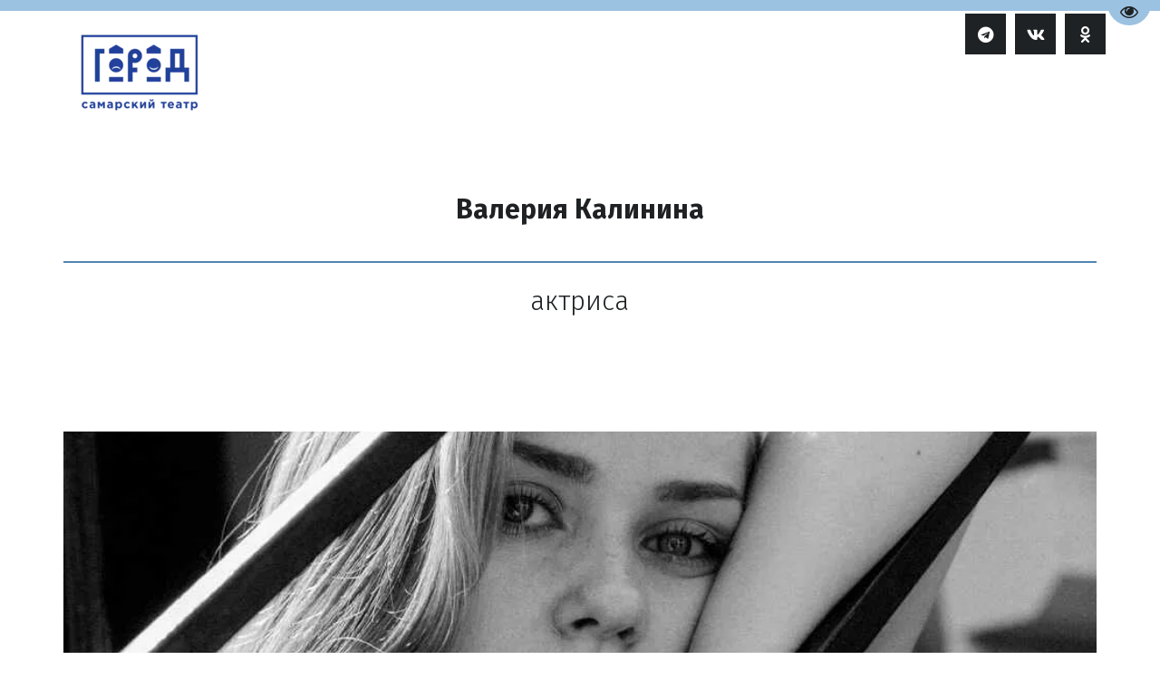

--- FILE ---
content_type: text/html; charset=utf-8
request_url: https://teatrsamara.ru/valeriya-kalinina
body_size: 26004
content:
<!DOCTYPE html>
<html lang="ru">
<head>
	<meta charset="utf-8" />
<meta http-equiv="X-UA-Compatible" content="IE=edge" />
<meta name="viewport" content="width=device-width, initial-scale=1.0, maximum-scale=5.0" />



	
	
	<title>Валерия Калинина - актриса Самарского театра &quot;Город&quot;</title>
	
		<link rel="canonical" href="https://teatrsamara.ru/valeriya-kalinina">
	
	<meta name="description" content="Всё об актрисе Самарского театра &quot;Город&quot;: роли, фото, видео, образование." />
	<meta name="keywords" content="Валерия, Калинина, актриса" />
	<meta property="og:title" content="Валерия Калинина - актриса Самарского театра &quot;Город&quot;" />
	
	
	
		
		
		
		<meta name="twitter:card" content="summary_large_image" />
		<meta property="og:type" content="website" />
		<meta property="og:description" content="Всё об актрисе Самарского театра &quot;Город&quot;: роли, фото, видео, образование." />
		<meta property="og:url" content="https://teatrsamara.ru/valeriya-kalinina" />
		
		
		
			<meta itemprop="image" content="https://teatrsamara.ru/uploads/s/n/u/e/nue02crrm8do/img/full_5qlgEoDq.jpg" />
			<meta property="og:image" content="https://teatrsamara.ru/uploads/s/n/u/e/nue02crrm8do/img/full_5qlgEoDq.jpg" />
	
	<link rel="shortcut icon" href="/favicon.ico?v=5106502273727855" type="image/x-icon">
	<script>
	window.developmentMode = false;
	
</script>
	
	
	<script defer src="/js/lib/modernizr-webp.js?v=2026_01_13T11_28_37_01_00_16d4ddba4841053bf25401d0d779a5b22ba8e2f3"></script><link rel="stylesheet" href="/css/devicePublish.min.css?v=2026_01_13T11_28_37_01_00_16d4ddba4841053bf25401d0d779a5b22ba8e2f3"><link rel="stylesheet" href="/css/lib/bootstrap.min.css?v=2026_01_13T11_28_37_01_00_16d4ddba4841053bf25401d0d779a5b22ba8e2f3"><script async src="/js/ulib/performance.js?v=2026_01_13T11_28_37_01_00_16d4ddba4841053bf25401d0d779a5b22ba8e2f3"></script>
		
	
<style>#ul-id-icon-headericon .icon-generator-effects{display: inline-block;backface-visibility: hidden;transform: scale(1.00);transition: all 0.5s linear 0s;transition-property: transform} #ul-id-icon-headericon .icon-generator-effects:hover {transform: scale(1.10)}
</style><link rel="stylesheet" href="/sitecss/srcset-64ccef679e2f5a1dfa14ebb5-all.css?v=1322">
	
	
		
		
			
		
		
	

	
	
	
	
		<link rel="preload" as="style" href="/sitecss/typography.css?v=1322" onload="this.onload=null;this.rel='stylesheet'">
		<noscript><link rel="stylesheet" href="/sitecss/typography.css?v=1322"></noscript>
	
	
		<link rel="preload" as="style" id="dist-version-css" href="/dist-version/css/pub.v1.css?v=2026_01_13T11_28_37_01_00_16d4ddba4841053bf25401d0d779a5b22ba8e2f3" onload="this.onload=null;this.rel='stylesheet'">
		<noscript><link rel="stylesheet" href="/dist-version/css/pub.v1.css?v=2026_01_13T11_28_37_01_00_16d4ddba4841053bf25401d0d779a5b22ba8e2f3"></noscript>
	

	<script>
		(() => {
			if (matchMedia('screen and (min-width : 992px)').matches) {
				document.write(`<link 
					rel="preload"
					as=style onload=this.onload=null;this.rel='stylesheet'
					data-device="desktop"
					class="styleLink js-style-main"
					href="/templates/norsk-new/css/main-g-theme-site-3-desktop.css"
				/>`);
			}
			if (matchMedia('screen and (min-width: 768px) and (max-width: 991px)').matches) {
				document.write(`<link 
					rel="preload"
					as=style onload=this.onload=null;this.rel='stylesheet'
					data-device="tablet"
					class="styleLink js-style-main"
					href="/templates/norsk-new/css/main-g-theme-site-3-tablet.css"
				/>`);
			}
			if (matchMedia('screen and (max-width : 768px)').matches) {
				document.write(`<link 
					rel="preload"
					as=style onload=this.onload=null;this.rel='stylesheet'
					data-device="phone"
					class="styleLink js-style-main"
					href="/templates/norsk-new/css/main-g-theme-site-3-phone.css"
				/>`);
			}
		})();
	</script>

	

<link class="js-main-cecutient" href="/css/ulib/cecutient.css?v=2026_01_13T11_28_37_01_00_16d4ddba4841053bf25401d0d779a5b22ba8e2f3" rel="stylesheet" disabled /><style data-styled="true" data-styled-version="5.0.1"></style><style data-styled="true" data-styled-version="5.0.1"></style><style data-styled="true" data-styled-version="5.0.1"></style><style data-styled="true" data-styled-version="5.0.1"></style><link rel="stylesheet" href="/css/lib/swiper.min.css"><link type="text/css" rel="stylesheet" href="//maxcdn.bootstrapcdn.com/font-awesome/4.2.0/css/font-awesome.min.css"><link type="text/css" rel="stylesheet" href="/css/lib/fontawesome-brand.min.css"><style data-styled="true" data-styled-version="5.0.1">.cBXJQE.{height:615px;objectFit:cover;}
@media (max-width:992px){.cBXJQE.{height:615px;objectFit:cover;}}
@media (max-width:480px){.cBXJQE.{height:356px;objectFit:cover;}}
data-styled.g8[id="sc-Axmtr"]{content:"cBXJQE,"}
.hOfsLg{width:100%;max-width:100%;position:relative;}
.hOfsLg .ul-image{position:relative;width:100%;height:100%;}
.hOfsLg .ul-image__image{position:absolute;display:block;top:0;left:0;width:100%;height:100%;border-width:0;border-image-width:0;outline:none;box-shadow:none;object-fit:cover;}
.hOfsLg .ul-image__wrapper{position:relative;display:block;width:100%;margin:0 auto;}
.hOfsLg .ul-image__sizer{display:block;width:100%;}
.hOfsLg .ul-image__picture{width:100%;height:100%;}
.hOfsLg .ul-image__caption{padding:15px 0;word-break:break-word;position:relative;}
.hOfsLg .ul-image__caption--under{background:transparent;display:block;width:100%;}
data-styled.g11[id="sc-fzoLsD"]{content:"hOfsLg,"}
</style><style data-styled="true" data-styled-version="5.0.1">.dYBVSq{padding-top:30px;padding-bottom:30px;}
data-styled.g10[id="sc-fzozJi"]{content:"dYBVSq,"}
</style><style data-styled="true" data-styled-version="5.0.1">.dYBVSq{padding-top:30px;padding-bottom:30px;}
data-styled.g10[id="sc-fzozJi"]{content:"dYBVSq,"}
</style><style data-styled="true" data-styled-version="5.0.1">.crzUe.uspacer{height:19px;}
@media (max-width:992px){.crzUe.uspacer{height:19px;}}
@media (max-width:480px){.crzUe.uspacer{height:19px;}}
data-styled.g8[id="sc-Axmtr"]{content:"crzUe,"}
</style><style data-styled="true" data-styled-version="5.0.1">.hAqxkj.uspacer{height:50px;}
@media (max-width:992px){.hAqxkj.uspacer{height:50px;}}
@media (max-width:480px){.hAqxkj.uspacer{height:50px;}}
data-styled.g8[id="sc-Axmtr"]{content:"hAqxkj,"}
</style><style data-styled="true" data-styled-version="5.0.1">.jQuAqc.uspacer{height:17px;}
@media (max-width:992px){.jQuAqc.uspacer{height:17px;}}
@media (max-width:480px){.jQuAqc.uspacer{height:17px;}}
data-styled.g8[id="sc-Axmtr"]{content:"jQuAqc,"}
</style>

</head>
<body>
	
	
		
		
		<div
			id="cecutient-container"
			class="UL ul-cecutient g-theme-site-3"
			style = "display: none;"
			data-enabled="false"
			data-showPanel="false"
			data-postionhandler="right"
			data-themeClass="g-theme-block-3"
			data-grayscale="false"
			data-font-size="small"
			data-background-color="g-theme-site-1"
			data-cecutientimage-hide="true"
			data-theme-block={&quot;desktop&quot;:&quot;g-theme-block-3&quot;,&quot;tablet&quot;:&quot;g-theme-block-3&quot;,&quot;phone&quot;:&quot;g-theme-block-3&quot;}
			>
			<div class="ul-cecutient-disabled js-cecutient-disabled g-theme-block-3"
				 data-theme-block={&quot;desktop&quot;:&quot;g-theme-block-3&quot;,&quot;tablet&quot;:&quot;g-theme-block-3&quot;,&quot;phone&quot;:&quot;g-theme-block-3&quot;}>
				<span class="ul-cecutient-disabled-eye g-theme-block-3 g-color-text-1"
					  data-theme-block={&quot;desktop&quot;:&quot;g-theme-block-3&quot;,&quot;tablet&quot;:&quot;g-theme-block-3&quot;,&quot;phone&quot;:&quot;g-theme-block-3&quot;}>
					<span class="fa fa-eye"></span>
					<span class="ul-cecutient-disabled-text g-color-text-1">
						Перейти на версию для слабовидящих
					</span>
				</span>
			</div>
			
			<div class="ul-cecutient-inner">
				<div class="container ul-options-wrap">
					<div class="ul-cecutient-font ul-cecutient-col col-xs-12 col-sm-6 col-md-3 col-lg-3">
						<div class="ul-cecutient-options-title">
							Размер шрифта
						</div>
						<span class="ul-cecutient-size-text js-size-text" title="Маленький" data-size="small">A</span>
						<span class="ul-cecutient-size-text js-size-text" title="Средний" data-size="medium">A</span>
						<span class="ul-cecutient-size-text js-size-text active" title="Большой" data-size="max">A</span>
					</div>
					<div class="ul-cecutient-background ul-cecutient-col col-xs-12 col-sm-6 col-md-3 col-lg-3">
						<div class="ul-cecutient-options-title">
							Цветовая схема
						</div>
						
						<div class="js-color-background ul-color-background-wrap" title="Черный на белом" data-color="g-theme-site-1">
							<span class="ul-color-background">a</span>
						</div>
						<div class="js-color-background ul-color-background-wrap" title="Белый на черном" data-color="g-theme-site-2">
							<span class="ul-color-background">a</span>
						</div>
						<div class="js-color-background ul-color-background-wrap" title="Темно-синий на синем" data-color="g-theme-site-3">
							<span class="ul-color-background">a</span>
						</div>
					</div>
					<div class="ul-cecutient-image ul-cecutient-col col-xs-12 col-sm-6 col-md-3 col-lg-3">
						<div class="ul-cecutient-options-title">
							Изображения
						</div>
						<label class="ul-checkbox-switch ul-image-show js-cecutient-image-show" title="Показаны">
							<input type="checkbox" name="imgShow" checked="checked">
							<span class="ul-fake-input"></span>
							<span class="ul-fake-input-text ul-fake-input-text-show">Показаны</span>
						</label>
						<div class="clearfix"></div>
						<label class="ul-checkbox-switch ul-image-grayscale js-cecutient-image-grayscale" title="Цветные">
							<input type="checkbox" name="grayscale" checked="checked" >
							<span class="ul-fake-input"></span>
							<span class="ul-fake-input-text ul-fake-input-text-show">Цветные</span>
						</label>
					</div>
					<div class="ul-cecutient-switch ul-cecutient-col col-xs-12 col-sm-6 col-md-3 col-lg-3">
						<a 
							class="ul-cecutient-off ul-cecutient-switcher js-cecutient-button-disabled"
							title="Обычная версия">
							<span class="fa fa-eye"></span>
							Обычная версия
						</a>
						<div class="clearfix"></div>
						<a class="ul-cecutient-switcher js-cecutient-toggle" title="Свернуть панель">
							<span class="fa fa-arrow-up"></span>
							Свернуть панель
						</a>
					</div>
				</div>
				<span class="ul-cecutient-open js-cecutient-toggle" data-show="true">
					<span class="fa fa-arrow-down"></span>
					Развернуть панель
				</span>
			</div>
		</div>
	
	
	<div id="main">
		<div id="body" class="g-theme-site-3" data-mode="published" data-site-theme="g-theme-site-3">
			<div
				id="body-fict"
				class="g-theme-block-1 ul-page-common-valeriya-kalinina"
				data-theme-block='{"desktop":"g-theme-block-1", "tablet":"g-theme-block-1", "phone":"g-theme-block-1"}'
				data-block_theme="g-theme-block-1"
				style=""
				data-parallax="none"
			>
				
				<header  class="
					js-hidden-device-element hidden-elements-device "data-device-hidden='{"desktop":false,"tablet":false,"phone":false}' data-theme-block='{"desktop":"g-theme-block-1","tablet":"g-theme-block-1","phone":"g-theme-block-1"}'>
	<div class ="header">
		<div class="container">
			<div class="row">
				<div class="header-content-left col-xs-12 col-sm-12 col-md-5 col-lg-5">
					<div class="header-content-icon">
						<div  data-icon-set="" id="ul-id-icon-headericon" class="ul-widget ul-widget-icon text-center" data-device-hidden="{&quot;desktop&quot;:false,&quot;phone&quot;:false,&quot;tablet&quot;:false}" data-widget="icon" data-controls="e">





	
		
			<a target="_self" href="/"  >
		
		
	
			 
					<picture><source type="image/webp" media="(min-width: 1366px)" srcset="/__scale/uploads/s/n/u/e/nue02crrm8do/img/full_AKptoq1h.png?quality=80&width=171&webp=1, /__scale/uploads/s/n/u/e/nue02crrm8do/img/full_AKptoq1h.png?quality=80&width=342&webp=1 2x" ><source  media="(min-width: 1366px)" srcset="/__scale/uploads/s/n/u/e/nue02crrm8do/img/full_AKptoq1h.png?quality=80&width=171, /__scale/uploads/s/n/u/e/nue02crrm8do/img/full_AKptoq1h.png?quality=80&width=342 2x" ><source type="image/webp" media="(min-width: 1170px)" srcset="/__scale/uploads/s/n/u/e/nue02crrm8do/img/full_AKptoq1h.png?quality=80&width=171&webp=1, /__scale/uploads/s/n/u/e/nue02crrm8do/img/full_AKptoq1h.png?quality=80&width=342&webp=1 2x" ><source  media="(min-width: 1170px)" srcset="/__scale/uploads/s/n/u/e/nue02crrm8do/img/full_AKptoq1h.png?quality=80&width=171, /__scale/uploads/s/n/u/e/nue02crrm8do/img/full_AKptoq1h.png?quality=80&width=342 2x" ><source type="image/webp" media="(min-width: 992px)" srcset="/__scale/uploads/s/n/u/e/nue02crrm8do/img/full_AKptoq1h.png?quality=80&width=171&webp=1, /__scale/uploads/s/n/u/e/nue02crrm8do/img/full_AKptoq1h.png?quality=80&width=342&webp=1 2x" ><source  media="(min-width: 992px)" srcset="/__scale/uploads/s/n/u/e/nue02crrm8do/img/full_AKptoq1h.png?quality=80&width=171, /__scale/uploads/s/n/u/e/nue02crrm8do/img/full_AKptoq1h.png?quality=80&width=342 2x" ><source type="image/webp" media="(min-width: 768px)" srcset="/__scale/uploads/s/n/u/e/nue02crrm8do/img/full_AKptoq1h.png?quality=80&width=171&webp=1, /__scale/uploads/s/n/u/e/nue02crrm8do/img/full_AKptoq1h.png?quality=80&width=342&webp=1 2x" ><source  media="(min-width: 768px)" srcset="/__scale/uploads/s/n/u/e/nue02crrm8do/img/full_AKptoq1h.png?quality=80&width=171, /__scale/uploads/s/n/u/e/nue02crrm8do/img/full_AKptoq1h.png?quality=80&width=342 2x" ><source type="image/webp" media="(min-width: 576px)" srcset="/__scale/uploads/s/n/u/e/nue02crrm8do/img/full_AKptoq1h.png?quality=80&width=171&webp=1, /__scale/uploads/s/n/u/e/nue02crrm8do/img/full_AKptoq1h.png?quality=80&width=342&webp=1 2x" ><source  media="(min-width: 576px)" srcset="/__scale/uploads/s/n/u/e/nue02crrm8do/img/full_AKptoq1h.png?quality=80&width=171, /__scale/uploads/s/n/u/e/nue02crrm8do/img/full_AKptoq1h.png?quality=80&width=342 2x" ><source type="image/webp" media="(min-width: 480px)" srcset="/__scale/uploads/s/n/u/e/nue02crrm8do/img/full_AKptoq1h.png?quality=80&width=171&webp=1, /__scale/uploads/s/n/u/e/nue02crrm8do/img/full_AKptoq1h.png?quality=80&width=342&webp=1 2x" ><source  media="(min-width: 480px)" srcset="/__scale/uploads/s/n/u/e/nue02crrm8do/img/full_AKptoq1h.png?quality=80&width=171, /__scale/uploads/s/n/u/e/nue02crrm8do/img/full_AKptoq1h.png?quality=80&width=342 2x" ><source type="image/webp" media="(min-width: 360px)" srcset="/__scale/uploads/s/n/u/e/nue02crrm8do/img/full_AKptoq1h.png?quality=80&width=171&webp=1, /__scale/uploads/s/n/u/e/nue02crrm8do/img/full_AKptoq1h.png?quality=80&width=342&webp=1 2x" ><source  media="(min-width: 360px)" srcset="/__scale/uploads/s/n/u/e/nue02crrm8do/img/full_AKptoq1h.png?quality=80&width=171, /__scale/uploads/s/n/u/e/nue02crrm8do/img/full_AKptoq1h.png?quality=80&width=342 2x" > <img class="icon-generator-effects ul-w-icon-size-96" src="/uploads/s/n/u/e/nue02crrm8do/img/full_AKptoq1h.png" loading="lazy" decoding="async" /></picture>
			
		
	

		</a>
	

</div>
					</div>
					<div class="content-left">
						<div class="header-content-header">
							
						</div>
						<div class="header-content-wysiwyg">
							
						</div>
					</div>
				</div>
				<div class="header-content-right col-xs-12 col-sm-12 col-md-7 col-lg-7">
					<div class="content-right">
						<div class="header-content-contacts">
							
						</div>
						<div class="header-content-social">
							<div  data-options="" data-widget="social" id="ul-id-social-header" class="ul-widget ul-w-social ul-w-social-design1 ul-w-social-custom-design1" data-device-hidden="{&quot;desktop&quot;:false,&quot;phone&quot;:false,&quot;tablet&quot;:false}" data-controls="e" style="text-align:center; ">

	
	<span class="ul-w-social-icons" style="display: inline-block;">
		<!-- NOTE: if 'ul-w-social-icon ul-w-social-<name>' changes, update edit.js -->
		
			
			<span class="ul-w-social-item">
				<a
					
					href="https://t.me/gorodteatrsamara"
					
					class="ul-w-social-icon ul-w-social-telegram ul-w-social-icon-active"
					target="_blank"
				></a>
			</span>
			
		
			
			<span class="ul-w-social-item">
				<a
					
					href="https://vk.com/gorodteatr"
					
					class="ul-w-social-icon ul-w-social-vkontakte ul-w-social-icon-active"
					target="_blank"
				></a>
			</span>
			
		
			
		
			
		
			
		
			
		
			
			<span class="ul-w-social-item">
				<a
					
					href="https://ok.ru/gorodteatr"
					
					class="ul-w-social-icon ul-w-social-odnoklassniki ul-w-social-icon-active"
					target="_blank"
				></a>
			</span>
			
		
			
		
			
		
			
		
			
		
			
		
			
		
			
		
			
		
	</span>
</div>
						</div>
					</div>
					<div class="header-content-mainmenu col-xs-12 col-sm-12 col-md-12 col-lg-12">
						<div  data-fixed="true" data-bgColor="0" data-bgtransparent="80" data-version="1" id="ul-id-mainmenu-mainmenu" class="ul-widget ul-w-mainmenu" data-device-hidden="{&quot;desktop&quot;:false,&quot;phone&quot;:false,&quot;tablet&quot;:false}" data-widget="mainmenu" data-controls="e">

	<div class="ul-w-mainmenu-showButton">
		<span></span>
		<span></span>
		<span></span>
	</div>
	<div class="ul-w-mainmenu-nav" style="opacity: 0;">
		 <div class="ul-w-mainmenu-item "> <a  class="normal js-w-mainmenu ul-w-mainmenu-item-link" href ="/" data-type="page" target="_self">Главная</a></div> <div class="ul-w-mainmenu-item  ul-w-mainmenu-have-nasted  ul-w-mainmenu-have-nested"> <a  class="normal js-w-mainmenu ul-w-mainmenu-item-link" href ="/afisha" data-type="page" target="_self">Афиша</a><div class="ul-w-mainmenu-nested"> <div class="ul-w-mainmenu-item "> <a  class="normal js-w-mainmenu ul-w-mainmenu-item-link" href ="/spektakli" data-type="page" target="_self">Спектакли</a></div> <div class="ul-w-mainmenu-item "> <a  class="normal js-w-mainmenu ul-w-mainmenu-item-link" href ="/kak-kupit-bilet" data-type="page" target="_self">Как купить билет</a></div></div></div> <div class="ul-w-mainmenu-item "> <a  class="normal js-w-mainmenu ul-w-mainmenu-item-link" href ="/komanda-goroda" data-type="page" target="_self">Команда</a></div> <div class="ul-w-mainmenu-item  ul-w-mainmenu-have-nasted  ul-w-mainmenu-have-nested"> <a  class="normal js-w-mainmenu ul-w-mainmenu-item-link" href ="/news" data-type="page" target="_self">Новости</a><div class="ul-w-mainmenu-nested"> <div class="ul-w-mainmenu-item "> <a  class="normal js-w-mainmenu ul-w-mainmenu-item-link" href ="/smi-o-teatre" data-type="page" target="_self">Пресса о театре</a></div></div></div> <div class="ul-w-mainmenu-item  ul-w-mainmenu-have-nasted  ul-w-mainmenu-have-nested"> <a  class="normal js-w-mainmenu ul-w-mainmenu-item-link" href ="/o-teatre" data-type="page" target="_self">О нас</a><div class="ul-w-mainmenu-nested"> <div class="ul-w-mainmenu-item "> <a  class="normal js-w-mainmenu ul-w-mainmenu-item-link" href ="/istorija-teatra" data-type="page" target="_self">История</a></div> <div class="ul-w-mainmenu-item "> <a  class="normal js-w-mainmenu ul-w-mainmenu-item-link" href ="/timofeev-viktor-alekseevich" data-type="page" target="_self">Виктор Тимофеев</a></div> <div class="ul-w-mainmenu-item "> <a  class="normal js-w-mainmenu ul-w-mainmenu-item-link" href ="/akterskie_kursi_samara" data-type="page" target="_self">Актёрские курсы</a></div> <div class="ul-w-mainmenu-item "> <a  class="normal js-w-mainmenu ul-w-mainmenu-item-link" href ="/studiya-kolombina" data-type="page" target="_self">Студия &quot;Коломбина&quot;</a></div></div></div> <div class="ul-w-mainmenu-item "> <a  class="normal js-w-mainmenu ul-w-mainmenu-item-link" href ="/contact" data-type="page" target="_self">Контакты</a></div><div class="ul-w-mainmenu-toggle-button"><span></span><span></span><span></span></div>
		<div class="ul-w-mainmenu-toggle">
			<a class="ul-w-mainmenu-toggle-more normal">Еще</a>
			<div class="ul-w-mainmenu-toggle-nasted"></div>
		</div>
	</div>




</div>
					</div>
				</div>
			</div>
		</div>
	</div>
</header>

<div id="ul-content">
	
			<div  id="ul-id-14-0" style="padding-top:50px;padding-bottom:50px;" data-floating="" data-custom-classes="[]" data-theme="g-theme-block-0" data-theme-block="{&quot;desktop&quot;:&quot;g-theme-block-1&quot;,&quot;tablet&quot;:&quot;g-theme-block-1&quot;,&quot;phone&quot;:&quot;g-theme-block-1&quot;}" data-device-hidden="{&quot;desktop&quot;:false,&quot;tablet&quot;:false,&quot;phone&quot;:false}" data-vertical-align="0" data-bgtype="color" data-auto_height="true" data-symbol="{&quot;enabled&quot;:false,&quot;sourceBlockId&quot;:&quot;&quot;,&quot;forAllPages&quot;:false,&quot;linkedPages&quot;:[],&quot;symbolBlockPosition&quot;:&quot;header&quot;}" data-position-desktop="LT" data-position-tablet="LT" data-position-phone="LT" class="ul-container hidden-elements-device js-hidden-device-element   g-theme-block-0 g-theme-block-1 srcset-block-b03df0f9f34b243ca9bf2bca6858cf88 " >
				<div class="ul-shadow-block-overlay js-block-shadow"></div>
				<div class=" container js-block-container">
					<div id="ul-id-14-1" class="row ul-row"><div id="ul-id-14-2" class="col ul-col col-xs-12 col-sm-12 col-md-12">
					
					<div
					
					
					id="ul-id-2-111" class="ul-widget hidden-elements-device " type="uSpacer" data-device-hidden='{"desktop":false,"phone":true,"tablet":false}'>
					<div class="sc-Axmtr crzUe  uspacer"></div>
					</div></div></div><div id="ul-id-14-3" class="row ul-row"><div id="ul-id-14-8" class="col ul-col col-xs-12 col-sm-12 col-md-12">
					
					<div
					
					
					id="ul-id-2-7" class="ul-widget  " type="wysiwyg" data-device-hidden='{"desktop":false,"phone":false,"tablet":false}'>
					<div id="ul-id-2-7" class="sc-AxjAm StDqM ul-widget-wysiwyg "><div class="DraftEditor-root"><div class="DraftEditor-editorContainer"><div class="public-DraftEditor-content" contenteditable="false" spellcheck="false" style="outline:none;user-select:text;-webkit-user-select:text;white-space:pre-wrap;word-wrap:break-word"><div data-contents="true"><div class="_17fgIIn___block _3u7JUHo___center normal" data-block="true" data-editor="1on01" data-offset-key="5kdt5-0-0"><div data-offset-key="5kdt5-0-0" class="public-DraftStyleDefault-block public-DraftStyleDefault-ltr"><span data-offset-key="5kdt5-0-0" style="color:#1f2224;text-decoration-color:#1f2224;font-weight:bold;font-size:30px"><span data-text="true">Валерия Калинина</span></span></div></div></div></div></div></div></div>
					</div></div></div><div id="ul-id-14-41" class="row ul-row"><div id="ul-id-14-42" class="col ul-col col-xs-12 col-sm-12 col-md-12">
					
					<div
					
					
					id="ul-id-14-43" class="ul-widget  " type="uSeparator" data-device-hidden='{"desktop":false,"phone":false,"tablet":false}'>
					<div class="sc-fzozJi dYBVSq _3vp3nbV___ul-useparator"><svg width="100%" height="2"><line y1="1" y2="1" stroke-width="2" x1="100%" x2="0" stroke="rgba(81, 133, 179, 1)"></line></svg></div>
					</div></div></div><div id="ul-id-14-39" class="row ul-row"><div id="ul-id-14-40" class="col ul-col col-xs-12 col-sm-12 col-md-12">
					
					<div
					
					
					id="ul-id-2-5" class="ul-widget  " type="wysiwyg" data-device-hidden='{"desktop":false,"phone":false,"tablet":false}'>
					<div id="ul-id-2-5" class="sc-AxjAm StDqM ul-widget-wysiwyg "><div class="DraftEditor-root"><div class="DraftEditor-editorContainer"><div class="public-DraftEditor-content" contenteditable="false" spellcheck="false" style="outline:none;user-select:text;-webkit-user-select:text;white-space:pre-wrap;word-wrap:break-word"><div data-contents="true"><div class="_17fgIIn___block _3u7JUHo___center normal" data-block="true" data-editor="bm6ft" data-offset-key="5kdt5-0-0"><div data-offset-key="5kdt5-0-0" class="public-DraftStyleDefault-block public-DraftStyleDefault-ltr"><span data-offset-key="5kdt5-0-0" style="color:#1f2224;text-decoration-color:#1f2224;font-size:30px"><span data-text="true">актриса</span></span></div></div></div></div></div></div></div>
					</div></div></div><div id="ul-id-14-9" class="row ul-row"><div id="ul-id-14-10" class="col ul-col col-xs-12 col-sm-12 col-md-12">
					
					<div
					
					
					id="ul-id-2-77" class="ul-widget hidden-elements-device " type="uSpacer" data-device-hidden='{"desktop":false,"phone":true,"tablet":false}'>
					<div class="sc-Axmtr jQuAqc  uspacer"></div>
					</div></div></div>
				</div>
			</div>
		
			<div  id="ul-id-14-11" style="padding-top:50px;padding-bottom:50px;" data-floating="" data-custom-classes="[]" data-theme="g-theme-block-0" data-theme-block="{&quot;desktop&quot;:&quot;g-theme-block-1&quot;,&quot;tablet&quot;:&quot;g-theme-block-1&quot;,&quot;phone&quot;:&quot;g-theme-block-1&quot;}" data-device-hidden="{&quot;desktop&quot;:false,&quot;tablet&quot;:false,&quot;phone&quot;:false}" data-vertical-align="0" data-bgtype="color" data-auto_height="true" data-symbol="{&quot;enabled&quot;:false,&quot;sourceBlockId&quot;:&quot;&quot;,&quot;forAllPages&quot;:false,&quot;linkedPages&quot;:[],&quot;symbolBlockPosition&quot;:&quot;header&quot;}" data-position-desktop="LT" data-position-tablet="LT" data-position-phone="LT" class="ul-container hidden-elements-device js-hidden-device-element   g-theme-block-0 g-theme-block-1 srcset-block-544d2837a19445d92e06e6aeae5df328 " >
				<div class="ul-shadow-block-overlay js-block-shadow"></div>
				<div class=" container js-block-container">
					<div id="ul-id-14-12" class="row ul-row"><div id="ul-id-14-13" class="col ul-col col-xs-12 col-sm-12 col-md-12">
					
					<div
					
					
					id="ul-id-2-36" class="ul-widget  " type="uImage" data-device-hidden='{"desktop":false,"phone":false,"tablet":false}'>
					<div class="sc-Axmtr cBXJQE  "><div height="615" itemscope="" itemType="http://schema.org/ImageObject" style="height:615px" class="sc-fzoLsD hOfsLg"><div class="ul-image"><picture class="ul-image__picture" data-testid="ul-image-picture-tag"><source data-testid="ul-image-source" class="ul-image__source" type="image/webp" media="(min-width: 1366px)" srcSet="/__scale/uploads/s/n/u/e/nue02crrm8do/img/full_5qlgEoDq.jpg?quality=80&amp;width=993&amp;webp=1"/><source data-testid="ul-image-source" class="ul-image__source" type="image/webp" media="(min-width: 1170px)" srcSet="/__scale/uploads/s/n/u/e/nue02crrm8do/img/full_5qlgEoDq.jpg?quality=80&amp;width=993&amp;webp=1"/><source data-testid="ul-image-source" class="ul-image__source" type="image/webp" media="(min-width: 992px)" srcSet="/__scale/uploads/s/n/u/e/nue02crrm8do/img/full_5qlgEoDq.jpg?quality=80&amp;width=992&amp;webp=1, /__scale/uploads/s/n/u/e/nue02crrm8do/img/full_5qlgEoDq.jpg?quality=80&amp;width=993&amp;webp=1 2x"/><source data-testid="ul-image-source" class="ul-image__source" type="image/webp" media="(min-width: 768px)" srcSet="/__scale/uploads/s/n/u/e/nue02crrm8do/img/full_5qlgEoDq.jpg?quality=80&amp;width=768&amp;webp=1, /__scale/uploads/s/n/u/e/nue02crrm8do/img/full_5qlgEoDq.jpg?quality=80&amp;width=993&amp;webp=1 2x"/><source data-testid="ul-image-source" class="ul-image__source" type="image/webp" media="(min-width: 576px)" srcSet="/__scale/uploads/s/n/u/e/nue02crrm8do/img/full_5qlgEoDq.jpg?quality=80&amp;width=576&amp;webp=1, /__scale/uploads/s/n/u/e/nue02crrm8do/img/full_5qlgEoDq.jpg?quality=80&amp;width=993&amp;webp=1 2x"/><source data-testid="ul-image-source" class="ul-image__source" type="image/webp" media="(min-width: 480px)" srcSet="/__scale/uploads/s/n/u/e/nue02crrm8do/img/full_5qlgEoDq.jpg?quality=80&amp;width=480&amp;webp=1, /__scale/uploads/s/n/u/e/nue02crrm8do/img/full_5qlgEoDq.jpg?quality=80&amp;width=960&amp;webp=1 2x"/><source data-testid="ul-image-source" class="ul-image__source" type="image/webp" media="(min-width: 360px)" srcSet="/__scale/uploads/s/n/u/e/nue02crrm8do/img/full_5qlgEoDq.jpg?quality=80&amp;width=360&amp;webp=1, /__scale/uploads/s/n/u/e/nue02crrm8do/img/full_5qlgEoDq.jpg?quality=80&amp;width=720&amp;webp=1 2x"/><img class="ul-image__image" src="/uploads/s/n/u/e/nue02crrm8do/img/full_5qlgEoDq.jpg" alt="" title="" data-testid="ul-image-img-tag" itemProp="contentUrl" loading="lazy" decoding="async"/></picture></div></div></div>
					</div></div></div>
				</div>
			</div>
		
			<div  id="ul-id-14-14" style="padding-top:50px;padding-bottom:50px;" data-floating="" data-custom-classes="[]" data-theme="g-theme-block-0" data-theme-block="{&quot;desktop&quot;:&quot;g-theme-block-1&quot;,&quot;tablet&quot;:&quot;g-theme-block-1&quot;,&quot;phone&quot;:&quot;g-theme-block-1&quot;}" data-device-hidden="{&quot;desktop&quot;:false,&quot;tablet&quot;:false,&quot;phone&quot;:false}" data-vertical-align="0" data-bgtype="color" data-auto_height="true" data-symbol="{&quot;enabled&quot;:false,&quot;sourceBlockId&quot;:&quot;&quot;,&quot;forAllPages&quot;:false,&quot;linkedPages&quot;:[],&quot;symbolBlockPosition&quot;:&quot;header&quot;}" data-position-desktop="LT" data-position-tablet="LT" data-position-phone="LT" class="ul-container hidden-elements-device js-hidden-device-element   g-theme-block-0 g-theme-block-1 srcset-block-3a18877374cbbbae6c669eceaad36de3 " >
				<div class="ul-shadow-block-overlay js-block-shadow"></div>
				<div class=" container js-block-container">
					<div id="ul-id-14-36" class="row ul-row"><div id="ul-id-14-37" class="col ul-col col-xs-12 col-sm-12 col-md-12">
					
					<div
					
					
					id="ul-id-14-38" class="ul-widget  " type="uSpacer" data-device-hidden='{"desktop":false,"phone":false,"tablet":false}'>
					<div class="sc-Axmtr hAqxkj  uspacer"></div>
					</div></div></div><div id="ul-id-14-15" class="row ul-row"><div id="ul-id-14-16" class="col ul-col col-xs-12 col-sm-12 col-md-12">
					
					<div
					
					
					id="ul-id-2-23" class="ul-widget  " type="wysiwyg" data-device-hidden='{"desktop":false,"phone":false,"tablet":false}'>
					<div id="ul-id-2-23" class="sc-AxjAm StDqM ul-widget-wysiwyg "><div class="DraftEditor-root"><div class="DraftEditor-editorContainer"><div class="public-DraftEditor-content" contenteditable="false" spellcheck="false" style="outline:none;user-select:text;-webkit-user-select:text;white-space:pre-wrap;word-wrap:break-word"><div data-contents="true"><div class="_17fgIIn___block _3u7JUHo___center normal" data-block="true" data-editor="5dsi9" data-offset-key="4n91v-0-0"><div data-offset-key="4n91v-0-0" class="public-DraftStyleDefault-block public-DraftStyleDefault-ltr"><span data-offset-key="4n91v-0-0" style="font-size:18px"><span data-text="true">Полное имя: </span></span><span data-offset-key="4n91v-1-0" style="font-weight:bold;font-size:18px"><span data-text="true">Валерия Михайловна Калинина</span></span><span data-offset-key="4n91v-2-0" style="font-size:18px"><span data-text="true">.</span></span></div></div><div class="_17fgIIn___block _3u7JUHo___center normal" data-block="true" data-editor="5dsi9" data-offset-key="91l6f-0-0"><div data-offset-key="91l6f-0-0" class="public-DraftStyleDefault-block public-DraftStyleDefault-ltr"><span data-offset-key="91l6f-0-0" style="font-size:18px"><span data-text="true">А</span></span><span data-offset-key="91l6f-1-0" style="font-size:18px"><span data-text="true">ктриса.</span></span></div></div><div class="_17fgIIn___block _3u7JUHo___center normal" data-block="true" data-editor="5dsi9" data-offset-key="dsu9r-0-0"><div data-offset-key="dsu9r-0-0" class="public-DraftStyleDefault-block public-DraftStyleDefault-ltr"><span data-offset-key="dsu9r-0-0" style="font-size:18px"><span data-text="true">Образование: </span></span><span data-offset-key="dsu9r-1-0" style="font-size:18px"><span data-text="true">СГИК. Мастерская М. А. Карпушкина. </span></span></div></div><div class="_17fgIIn___block normal" data-block="true" data-editor="5dsi9" data-offset-key="i9e0-0-0"><div data-offset-key="i9e0-0-0" class="public-DraftStyleDefault-block public-DraftStyleDefault-ltr"><span data-offset-key="i9e0-0-0"><br data-text="true"/></span></div></div><div class="_17fgIIn___block _3u7JUHo___center normal" data-block="true" data-editor="5dsi9" data-offset-key="5n93o-0-0"><div data-offset-key="5n93o-0-0" class="public-DraftStyleDefault-block public-DraftStyleDefault-ltr"><span data-offset-key="5n93o-0-0" style="font-size:18px"><span data-text="true">Участвует в спектаклях:</span></span></div></div><div class="_17fgIIn___block _3u7JUHo___center normal" data-block="true" data-editor="5dsi9" data-offset-key="99pfv-0-0"><div data-offset-key="99pfv-0-0" class="public-DraftStyleDefault-block public-DraftStyleDefault-ltr"><span class="LreJDHx___wrapper"><a href="/vsem" target="_self" class="HXO9zGZ___link" data-reactlink="true"><span data-offset-key="99pfv-0-0" style="font-weight:bold;font-size:18px"><span data-text="true">&quot;Всем, кого касается&quot;</span></span></a></span></div></div><div class="_17fgIIn___block _3u7JUHo___center normal" data-block="true" data-editor="5dsi9" data-offset-key="facvg-0-0"><div data-offset-key="facvg-0-0" class="public-DraftStyleDefault-block public-DraftStyleDefault-ltr"><span class="LreJDHx___wrapper"><a href="/krotkaya" target="_self" class="HXO9zGZ___link" data-reactlink="true"><span data-offset-key="facvg-0-0" style="font-weight:bold;font-size:18px"><span data-text="true">&quot;Кроткая&quot;</span></span></a></span></div></div><div class="_17fgIIn___block _3u7JUHo___center normal" data-block="true" data-editor="5dsi9" data-offset-key="fh6fm-0-0"><div data-offset-key="fh6fm-0-0" class="public-DraftStyleDefault-block public-DraftStyleDefault-ltr"><span class="LreJDHx___wrapper"><a href="/poslednjaja-ostanovka" target="_self" class="HXO9zGZ___link" data-reactlink="true"><span data-offset-key="fh6fm-0-0" style="font-weight:bold;font-size:18px"><span data-text="true">&quot;Последняя остановка&quot;</span></span></a></span></div></div><div class="_17fgIIn___block _3u7JUHo___center normal" data-block="true" data-editor="5dsi9" data-offset-key="3r105-0-0"><div data-offset-key="3r105-0-0" class="public-DraftStyleDefault-block public-DraftStyleDefault-ltr"><span class="LreJDHx___wrapper"><a href="/moi-papa-piter-pan" target="_self" class="HXO9zGZ___link" data-reactlink="true"><span data-offset-key="3r105-0-0" style="font-weight:bold;font-size:18px"><span data-text="true">&quot;Мой папа - Питер Пэн&quot;</span></span></a></span></div></div><div class="_17fgIIn___block _3u7JUHo___center normal" data-block="true" data-editor="5dsi9" data-offset-key="2fp4l-0-0"><div data-offset-key="2fp4l-0-0" class="public-DraftStyleDefault-block public-DraftStyleDefault-ltr"><span class="LreJDHx___wrapper"><a href="/marino-pole" target="_self" class="HXO9zGZ___link" data-reactlink="true"><span data-offset-key="2fp4l-0-0" style="font-weight:bold;font-size:18px"><span data-text="true">&quot;Марьино поле&quot;</span></span></a></span></div></div><div class="_17fgIIn___block _3u7JUHo___center normal" data-block="true" data-editor="5dsi9" data-offset-key="5qtjo-0-0"><div data-offset-key="5qtjo-0-0" class="public-DraftStyleDefault-block public-DraftStyleDefault-ltr"><span data-offset-key="5qtjo-0-0"><br data-text="true"/></span></div></div><div class="_17fgIIn___block normal" data-block="true" data-editor="5dsi9" data-offset-key="4h9t9-0-0"><div data-offset-key="4h9t9-0-0" class="public-DraftStyleDefault-block public-DraftStyleDefault-ltr"><span data-offset-key="4h9t9-0-0" style="font-weight:bold;font-size:18px;color:#ff0101"><span data-text="true">- Участница, актриса спектакля &quot;Кроткая&quot;, который стал лауреатом III степени Первого театрального фестиваля &quot;Дом Достоевского&quot; Москва 2025 г.</span></span><span data-offset-key="4h9t9-0-1" style="font-size:18px;color:#ff0101"><span data-text="true"> 🏆</span></span></div></div><div class="_17fgIIn___block normal" data-block="true" data-editor="5dsi9" data-offset-key="dqdnq-0-0"><div data-offset-key="dqdnq-0-0" class="public-DraftStyleDefault-block public-DraftStyleDefault-ltr"><span data-offset-key="dqdnq-0-0" style="font-weight:bold;font-size:18px;color:#ff0101"><span data-text="true">- Участница, актриса спектакля &quot;Кроткая&quot;, который получил специальный диплом &quot;За эксперимент с формой&quot; Первого театрального фестиваля &quot;Дом Достоевского&quot; Москва 2025 г.</span></span><span data-offset-key="dqdnq-0-1" style="font-size:18px;color:#ff0101"><span data-text="true"> 🏆</span></span></div></div><div class="_17fgIIn___block normal" data-block="true" data-editor="5dsi9" data-offset-key="83hvb-0-0"><div data-offset-key="83hvb-0-0" class="public-DraftStyleDefault-block public-DraftStyleDefault-ltr"><span data-offset-key="83hvb-0-0" style="font-weight:bold;font-size:18px;color:#ff0101"><span data-text="true">- Участница, актриса спектакля &quot;Мой папа - Питер Пэн&quot;, который получил диплом участника XIII всероссийского фестиваля &quot;Ирбитские подмостки&quot; Ирбит 2025 г. и помогла коллеге - Борису Трейбичу - одержать победу в номинации &quot;Лучшая мужская роль&quot;</span></span><span data-offset-key="83hvb-0-1" style="font-size:18px;color:#ff0101"><span data-text="true">🏆</span></span></div></div></div></div></div></div></div>
					</div></div></div><div id="ul-id-14-32" class="row ul-row"><div id="ul-id-14-33" class="col ul-col col-xs-12 col-sm-12 col-md-12">
					
					<div
					
					
					id="ul-id-2-29" class="ul-widget  " type="uSeparator" data-device-hidden='{"desktop":false,"phone":false,"tablet":false}'>
					<div class="sc-fzozJi dYBVSq _3vp3nbV___ul-useparator"><svg width="100%" height="2"><line y1="1" y2="1" stroke-width="2" x1="100%" x2="0" stroke="rgba(81, 133, 179, 1)"></line></svg></div>
					</div></div></div>
				</div>
			</div>
		
			<div  id="ul-id-2-0" style="padding-top:50px;padding-bottom:50px;" data-floating="" data-custom-classes="[]" data-theme="g-theme-block-0" data-theme-block="{&quot;desktop&quot;:&quot;g-theme-block-1&quot;,&quot;tablet&quot;:&quot;g-theme-block-1&quot;,&quot;phone&quot;:&quot;g-theme-block-1&quot;}" data-device-hidden="{&quot;desktop&quot;:false,&quot;tablet&quot;:false,&quot;phone&quot;:false}" data-vertical-align="0" data-bgtype="color" data-auto_height="true" data-symbol="{&quot;enabled&quot;:false,&quot;sourceBlockId&quot;:&quot;&quot;,&quot;forAllPages&quot;:false,&quot;linkedPages&quot;:[],&quot;symbolBlockPosition&quot;:&quot;header&quot;}" data-position-desktop="LT" data-position-tablet="LT" data-position-phone="LT" class="ul-container hidden-elements-device js-hidden-device-element   g-theme-block-0 g-theme-block-1 srcset-block-7326102f8dee381322ee188908e8569d " >
				<div class="ul-shadow-block-overlay js-block-shadow"></div>
				<div class=" container js-block-container">
					<div id="ul-id-2-52" class="row ul-row"><div id="ul-id-2-53" class="col ul-col col-xs-12 col-sm-12 col-md-12"><div  data-opts="{&quot;preset&quot;:{&quot;presetId&quot;:1},&quot;grid&quot;:{&quot;cols&quot;:3,&quot;height&quot;:370},&quot;slider&quot;:{&quot;button&quot;:{&quot;enable&quot;:true,&quot;type&quot;:&quot;noBackground&quot;,&quot;color&quot;:{&quot;class&quot;:1,&quot;customColor&quot;:&quot;#f2f5f7&quot;,&quot;customBright&quot;:&quot;#000000&quot;}},&quot;pagination&quot;:{&quot;enable&quot;:true,&quot;type&quot;:&quot;circle&quot;,&quot;inside&quot;:true,&quot;color&quot;:{&quot;class&quot;:1,&quot;customColor&quot;:&quot;#f9fbfc&quot;,&quot;customBright&quot;:&quot;#000000&quot;},&quot;size&quot;:2,&quot;preview&quot;:&quot;focus&quot;},&quot;autoplay&quot;:{&quot;enable&quot;:false,&quot;delay&quot;:3},&quot;enableCycle&quot;:true,&quot;animation&quot;:&quot;fade&quot;,&quot;height&quot;:700},&quot;margin&quot;:{&quot;enable&quot;:true,&quot;value&quot;:15},&quot;text&quot;:{&quot;overlay&quot;:{&quot;class&quot;:4,&quot;customColor&quot;:&quot;#000000&quot;,&quot;customBright&quot;:&quot;#ffffff&quot;,&quot;opacity&quot;:50},&quot;enable&quot;:false,&quot;type&quot;:&quot;under&quot;,&quot;enableOnHover&quot;:false,&quot;hAlign&quot;:&quot;center&quot;,&quot;vAlign&quot;:&quot;middle&quot;,&quot;color&quot;:{&quot;class&quot;:1}},&quot;type&quot;:&quot;slider&quot;,&quot;enableClickPreview&quot;:true,&quot;proportion&quot;:false}" id="ul-id-2-54" class="ul-widget ul-w-gallery2" data-device-hidden="{&quot;desktop&quot;:false,&quot;phone&quot;:false,&quot;tablet&quot;:false}" data-widget="gallery2" data-controls="mer">

<div>
	

		<div class="ul-w-gallery2-slider">
			<div class="ul-w-gallery2-slider-container ul-w-gallery2-type-container">
				<div class="ul-w-gallery2-slider-container2 swiper-container js-swiper">
					
					<div
						class="
							ul-w-gallery2-slider-wrapper
							swiper-wrapper
							js-gallery2-type-wrapper
						"
					>
						
							<div
								class="ul-w-gallery2-slider-slide js-gallery2-type-container swiper-slide"
								data-id-sort="_d4cc5d91a"
							>
								
									<a
										href="/uploads/s/n/u/e/nue02crrm8do/img/full_5qlgEoDq.jpg"
										class="js-gallery2-link"
										target="_self"
										
											onclick="return false;"
										
									>
								
									<div
										class="
											ul-w-gallery2-slider-image
											
											swiper-image
											js-gallery2-image
										"
										data-id="_d4cc5d91a"
										data-click="{&quot;hrefType&quot;:&quot;page&quot;,&quot;link&quot;:&quot;&quot;,&quot;target&quot;:&quot;_self&quot;}"
										
									>
										<div><picture><source type="image/webp" media="(min-width: 1366px)" srcset="/__scale/uploads/s/n/u/e/nue02crrm8do/img/autocrop/9a6539173266b6ab15e8836f7a99d52c.jpg?quality=80&width=993&webp=1" ><source  media="(min-width: 1366px)" srcset="/__scale/uploads/s/n/u/e/nue02crrm8do/img/autocrop/9a6539173266b6ab15e8836f7a99d52c.jpg?quality=80&width=993" ><source type="image/webp" media="(min-width: 1170px)" srcset="/__scale/uploads/s/n/u/e/nue02crrm8do/img/autocrop/9a6539173266b6ab15e8836f7a99d52c.jpg?quality=80&width=993&webp=1" ><source  media="(min-width: 1170px)" srcset="/__scale/uploads/s/n/u/e/nue02crrm8do/img/autocrop/9a6539173266b6ab15e8836f7a99d52c.jpg?quality=80&width=993" ><source type="image/webp" media="(min-width: 992px)" srcset="/__scale/uploads/s/n/u/e/nue02crrm8do/img/autocrop/9a6539173266b6ab15e8836f7a99d52c.jpg?quality=80&width=992&webp=1, /__scale/uploads/s/n/u/e/nue02crrm8do/img/autocrop/9a6539173266b6ab15e8836f7a99d52c.jpg?quality=80&width=993&webp=1 2x" ><source  media="(min-width: 992px)" srcset="/__scale/uploads/s/n/u/e/nue02crrm8do/img/autocrop/9a6539173266b6ab15e8836f7a99d52c.jpg?quality=80&width=992, /__scale/uploads/s/n/u/e/nue02crrm8do/img/autocrop/9a6539173266b6ab15e8836f7a99d52c.jpg?quality=80&width=993 2x" ><source type="image/webp" media="(min-width: 768px)" srcset="/__scale/uploads/s/n/u/e/nue02crrm8do/img/autocrop/9a6539173266b6ab15e8836f7a99d52c.jpg?quality=80&width=768&webp=1, /__scale/uploads/s/n/u/e/nue02crrm8do/img/autocrop/9a6539173266b6ab15e8836f7a99d52c.jpg?quality=80&width=993&webp=1 2x" ><source  media="(min-width: 768px)" srcset="/__scale/uploads/s/n/u/e/nue02crrm8do/img/autocrop/9a6539173266b6ab15e8836f7a99d52c.jpg?quality=80&width=768, /__scale/uploads/s/n/u/e/nue02crrm8do/img/autocrop/9a6539173266b6ab15e8836f7a99d52c.jpg?quality=80&width=993 2x" ><source type="image/webp" media="(min-width: 576px)" srcset="/__scale/uploads/s/n/u/e/nue02crrm8do/img/autocrop/9a6539173266b6ab15e8836f7a99d52c.jpg?quality=80&width=576&webp=1, /__scale/uploads/s/n/u/e/nue02crrm8do/img/autocrop/9a6539173266b6ab15e8836f7a99d52c.jpg?quality=80&width=993&webp=1 2x" ><source  media="(min-width: 576px)" srcset="/__scale/uploads/s/n/u/e/nue02crrm8do/img/autocrop/9a6539173266b6ab15e8836f7a99d52c.jpg?quality=80&width=576, /__scale/uploads/s/n/u/e/nue02crrm8do/img/autocrop/9a6539173266b6ab15e8836f7a99d52c.jpg?quality=80&width=993 2x" ><source type="image/webp" media="(min-width: 480px)" srcset="/__scale/uploads/s/n/u/e/nue02crrm8do/img/autocrop/9a6539173266b6ab15e8836f7a99d52c.jpg?quality=80&width=480&webp=1, /__scale/uploads/s/n/u/e/nue02crrm8do/img/autocrop/9a6539173266b6ab15e8836f7a99d52c.jpg?quality=80&width=960&webp=1 2x" ><source  media="(min-width: 480px)" srcset="/__scale/uploads/s/n/u/e/nue02crrm8do/img/autocrop/9a6539173266b6ab15e8836f7a99d52c.jpg?quality=80&width=480, /__scale/uploads/s/n/u/e/nue02crrm8do/img/autocrop/9a6539173266b6ab15e8836f7a99d52c.jpg?quality=80&width=960 2x" ><source type="image/webp" media="(min-width: 360px)" srcset="/__scale/uploads/s/n/u/e/nue02crrm8do/img/autocrop/9a6539173266b6ab15e8836f7a99d52c.jpg?quality=80&width=360&webp=1, /__scale/uploads/s/n/u/e/nue02crrm8do/img/autocrop/9a6539173266b6ab15e8836f7a99d52c.jpg?quality=80&width=720&webp=1 2x" ><source  media="(min-width: 360px)" srcset="/__scale/uploads/s/n/u/e/nue02crrm8do/img/autocrop/9a6539173266b6ab15e8836f7a99d52c.jpg?quality=80&width=360, /__scale/uploads/s/n/u/e/nue02crrm8do/img/autocrop/9a6539173266b6ab15e8836f7a99d52c.jpg?quality=80&width=720 2x" > <img alt="" title="" itemprop="contentUrl" style="width: 100%" data-lightbox="/uploads/s/n/u/e/nue02crrm8do/img/full_5qlgEoDq.jpg" src="/uploads/s/n/u/e/nue02crrm8do/img/autocrop/9a6539173266b6ab15e8836f7a99d52c.jpg" loading="lazy" decoding="async" /></picture></div>
									</div>
								
									</a>
								
							</div>
						
					</div>
					
					<div class="
						ul-w-gallery2-slider-button-container
						
					">
						
							
							<div
								class="
									ul-w-gallery2-slider-button-item
									ul-w-gallery2-slider-button-prev
									ul-w-gallery2-slider-button-type-noBackground
									icon-content-special-arrow-right-big
									icon-p-special-arrow-right-big
									
								"
								style="color: #f2f5f7;"
							></div>
							<div
								class="
									ul-w-gallery2-slider-button-item
									ul-w-gallery2-slider-button-next
									ul-w-gallery2-slider-button-type-noBackground
									icon-content-special-arrow-right-big
									icon-p-special-arrow-right-big
									
								"
								style="color: #f2f5f7;"
							></div>
						
					</div>
					
					
						<div
							class="
							ul-w-gallery2-slider-points-container
							ul-w-gallery2-slider-pagination-container
							ul-w-gallery2-slider-pagination-type-circle
							ul-w-gallery2-slider-pagination-over
							
							
							hide
						"
						></div>
					
					
				</div>
				
				
				
			</div>
			
			
			
			
		</div>
	
	
</div>
</div></div></div>
				</div>
			</div>
		
</div>

<footer  class=" js-hidden-device-element hidden-elements-device
				" data-device-hidden='{"desktop":false,"tablet":false,"phone":false}' data-theme-block='{"desktop":"g-theme-block-1","tablet":"g-theme-block-1","phone":"g-theme-block-1"}'>
	
					
					<div
					
					
					id="ul-id-wysiwyg-footerwysiwyg" class="ul-widget  " type="wysiwyg" data-device-hidden='{"desktop":false,"phone":false,"tablet":false}'>
					<div id="ul-id-wysiwyg-footerwysiwyg" class="sc-AxjAm StDqM ul-widget-wysiwyg "><div class="DraftEditor-root"><div class="DraftEditor-editorContainer"><div class="public-DraftEditor-content" contenteditable="false" spellcheck="false" style="outline:none;user-select:text;-webkit-user-select:text;white-space:pre-wrap;word-wrap:break-word"><div data-contents="true"><div class="_17fgIIn___block _3u7JUHo___center normal" data-block="true" data-editor="cmiqh" data-offset-key="bscgh-0-0"><div data-offset-key="bscgh-0-0" class="public-DraftStyleDefault-block public-DraftStyleDefault-ltr"><span data-offset-key="bscgh-0-0"><br data-text="true"/></span></div></div><div class="_17fgIIn___block _3u7JUHo___center normal" data-block="true" data-editor="cmiqh" data-offset-key="3du83-0-0"><div data-offset-key="3du83-0-0" class="public-DraftStyleDefault-block public-DraftStyleDefault-ltr"><span class="LreJDHx___wrapper"><a href="/kak-kupit-bilet" target="_self" class="HXO9zGZ___link" data-reactlink="true"><span data-offset-key="3du83-0-0" style="font-weight:bold"><span data-text="true">Как ещё купить билеты I Правила возврата билетов</span></span></a></span></div></div><div class="_17fgIIn___block normal" data-block="true" data-editor="cmiqh" data-offset-key="frq4a-0-0"><div data-offset-key="frq4a-0-0" class="public-DraftStyleDefault-block public-DraftStyleDefault-ltr"><span data-offset-key="frq4a-0-0"><br data-text="true"/></span></div></div><div class="_17fgIIn___block _3u7JUHo___center normal" data-block="true" data-editor="cmiqh" data-offset-key="fcv99-0-0"><div data-offset-key="fcv99-0-0" class="public-DraftStyleDefault-block public-DraftStyleDefault-ltr"><span class="LreJDHx___wrapper"><a href="https://yandex.ru/maps/org/gorod/1079871416/?ll=50.135557%2C53.208922&amp;utm_campaign=v1&amp;utm_medium=rating&amp;utm_source=badge&amp;z=18" target="_blank" class="HXO9zGZ___link" data-reactlink="true"><span data-offset-key="fcv99-0-0" style="font-weight:bold"><span data-text="true">&quot;Город&quot; на Яндекс.Картах I Оставьте отзыв</span></span></a></span></div></div><div class="_17fgIIn___block normal" data-block="true" data-editor="cmiqh" data-offset-key="3pfkg-0-0"><div data-offset-key="3pfkg-0-0" class="public-DraftStyleDefault-block public-DraftStyleDefault-ltr"><span data-offset-key="3pfkg-0-0"><br data-text="true"/></span></div></div><div class="_17fgIIn___block _3u7JUHo___center normal" data-block="true" data-editor="cmiqh" data-offset-key="fqbp0-0-0"><div data-offset-key="fqbp0-0-0" class="public-DraftStyleDefault-block public-DraftStyleDefault-ltr"><span class="LreJDHx___wrapper"><a href="https://2gis.ru/samara/firm/70000001022635555" target="_blank" class="HXO9zGZ___link" data-reactlink="true"><span data-offset-key="fqbp0-0-0" style="font-weight:bold"><span data-text="true">&quot;Город&quot; на 2ГИС I Оставьте отзыв</span></span></a></span></div></div><div class="_17fgIIn___block normal" data-block="true" data-editor="cmiqh" data-offset-key="fb9tc-0-0"><div data-offset-key="fb9tc-0-0" class="public-DraftStyleDefault-block public-DraftStyleDefault-ltr"><span data-offset-key="fb9tc-0-0"><br data-text="true"/></span></div></div><div class="_17fgIIn___block _3u7JUHo___center normal" data-block="true" data-editor="cmiqh" data-offset-key="fj1rn-0-0"><div data-offset-key="fj1rn-0-0" class="public-DraftStyleDefault-block public-DraftStyleDefault-ltr"><span data-offset-key="fj1rn-0-0"><span data-text="true">Самарский театр &quot;Город&quot;, </span></span></div></div><div class="_17fgIIn___block _3u7JUHo___center normal" data-block="true" data-editor="cmiqh" data-offset-key="6f3v-0-0"><div data-offset-key="6f3v-0-0" class="public-DraftStyleDefault-block public-DraftStyleDefault-ltr"><span data-offset-key="6f3v-0-0"><span data-text="true">Самара, пр. Ленина, 14 А </span></span></div></div><div class="_17fgIIn___block _3u7JUHo___center normal" data-block="true" data-editor="cmiqh" data-offset-key="b9b6g-0-0"><div data-offset-key="b9b6g-0-0" class="public-DraftStyleDefault-block public-DraftStyleDefault-ltr"><span data-offset-key="b9b6g-0-0"><span data-text="true">(Областная научная библиотека)</span></span></div></div><div class="_17fgIIn___block _3u7JUHo___center normal" data-block="true" data-editor="cmiqh" data-offset-key="q4nd-0-0"><div data-offset-key="q4nd-0-0" class="public-DraftStyleDefault-block public-DraftStyleDefault-ltr"><span data-offset-key="q4nd-0-0"><span data-text="true">Справки, бронь: +7 (960) 831-59-59. </span></span></div></div><div class="_17fgIIn___block _3u7JUHo___center normal" data-block="true" data-editor="cmiqh" data-offset-key="tjb5-0-0"><div data-offset-key="tjb5-0-0" class="public-DraftStyleDefault-block public-DraftStyleDefault-ltr"><span data-offset-key="tjb5-0-0"><span data-text="true">Почта: gorodteatr@mail.ru</span></span></div></div><div class="_17fgIIn___block normal" data-block="true" data-editor="cmiqh" data-offset-key="7eudh-0-0"><div data-offset-key="7eudh-0-0" class="public-DraftStyleDefault-block public-DraftStyleDefault-ltr"><span data-offset-key="7eudh-0-0"><br data-text="true"/></span></div></div><div class="_17fgIIn___block _3u7JUHo___center normal" data-block="true" data-editor="cmiqh" data-offset-key="7p2bj-0-0"><div data-offset-key="7p2bj-0-0" class="public-DraftStyleDefault-block public-DraftStyleDefault-ltr"><span data-offset-key="7p2bj-0-0"><br data-text="true"/></span></div></div></div></div></div></div></div>
					</div>
</footer>

				
				<div class="ul-col ul-absolute-widgets">
					<div  data-position="center" data-party="left" data-drop-position-fixed="true" data-height="126" data-showMobile="false" id="ul-id-uSocial-0" class="ul-widget ul-widget-uSocial" data-device-hidden="{&quot;desktop&quot;:false,&quot;phone&quot;:false,&quot;tablet&quot;:false}" data-widget="uSocial" data-controls="mer">
<script async src="https://usocial.pro/usocial/usocial.js?v=6.1.3.1" data-script="usocial" charset="utf-8"></script>
<div 
	class="uSocial-Share" 
	data-pid="4ff3333da93442d19e624ae8040116bf"
	data-type="share" 
	data-options="left,style1,round-rect,nomobile,slide-down,size32,eachCounter0,counter0"
	data-social="vk,ok"
	data-mobile="vi,wa,telegram,sms"
	data-lang="ru"
	
	>
</div>

</div>
				</div>

				

			</div>
		</div>
	</div>
	
	
	
	
	<div
		id="upbutton-container"
		class="ul-upbutton"
		style=""
	>
		<div class="ul-upbutton-icon"></div>
	</div>

	
	
	
	
	
		<div id="js-captchaPublicKey" data-key="6LfX8f4SAAAAAFw7fF08_dNTAmDV61y_OqTK0a71" style="display: none;"></div>
	
	
	
	
	
	
	
	<script src="/js/lib/requirejs.min.js?v=2026_01_13T11_28_37_01_00_16d4ddba4841053bf25401d0d779a5b22ba8e2f3"></script>
	
	<script>window.cache = {"site":"dzkpgx84be7u","siteUrl":"dzkpgx84be7u","isMainLanding":null,"isULanding":false,"page":"valeriya-kalinina","isPublished":false,"template":"norsk-new","isExistCustomHtml":true,"isScaling":true,"scaleImages":{"images":"all","minDate":"2017-11-07T14:30:00.000Z","templates":null,"webp":1,"defaultQuality":85,"overrideQuality":null,"splitBy":"page","quality":85},"homeClusterDomain":"ukit.com","isRemove":{"header":false,"footer":false},"_hiddenWidgets":{"ul-id-wysiwyg-wysiwyg":true,"ul-id-social-header":false,"ul-id-mainmenu-mainmenu":false,"ul-id-contacts-headercontacts":true,"ul-id-icon-headericon":false,"ul-id-wysiwyg-footerwysiwyg":false,"ul-id-header-sitename":true,"undefined":true},"publishedForm":{"maxFileSize":5,"maxFilesCount":20,"allowedMimeTypes":["^text/(plain)$","^image/(png|jpe?g|gif|bmp|x-bmp|x-ms-bmp)$","^application/(vnd.*document|msword|pdf|zip)$"]},"feedback":{"maxFileSize":24,"maxFilesCount":20,"allowedMimeTypes":["^text/(plain)$","^image/(png|jpe?g|gif|bmp|x-bmp|x-ms-bmp)$","^application/(vnd.*document|msword|pdf|zip)$"]},"orderForms":[],"backgroundParams":{"ul-id-14-0":{"desktop":{"bgtype":"color","theme":"g-theme-block-0"},"tablet":{"bgtype":"color","theme":"g-theme-block-0"},"phone":{"bgtype":"color","theme":"g-theme-block-0"}},"ul-id-14-11":{"desktop":{"bgtype":"color","theme":"g-theme-block-0"},"tablet":{"bgtype":"color","theme":"g-theme-block-0"},"phone":{"bgtype":"color","theme":"g-theme-block-0"}},"ul-id-14-14":{"desktop":{"bgtype":"color","theme":"g-theme-block-0"},"tablet":{"bgtype":"color","theme":"g-theme-block-0"},"phone":{"bgtype":"color","theme":"g-theme-block-0"}},"ul-id-2-0":{"desktop":{"bgtype":"color","theme":"g-theme-block-0"},"tablet":{"bgtype":"color","theme":"g-theme-block-0"},"phone":{"bgtype":"color","theme":"g-theme-block-0"}}},"googleMapsApiKey":"","yandexMapsApiKey":"b1f65cb8-92b4-4392-bc8f-3ebed97f068e","yandexMapsApiKeyEnabled":true,"isScreenshotMode":false,"googleEmbedMapsApiKey":"AIzaSyB4GqtZOXOKhesy1HXiMqZywF-F1bbQ_uc","animation":{"isEnabled":false,"excludedPages":[],"kind":"fadeIn","speed":1},"lazyLoad":{"enabled":true,"range":1},"isDynamicRequireConfEnabled":true,"gallery2":{"i18n":{"all.of":"из"}}}</script>
	
	
	<script>
		window.VERSION = '2026_01_13T11_28_37_01_00_16d4ddba4841053bf25401d0d779a5b22ba8e2f3';
	</script>
	
		
			<script src="/js/requireConf.js?v=2026_01_13T11_28_37_01_00_16d4ddba4841053bf25401d0d779a5b22ba8e2f3"></script>
		
	
	
	<script>
		window.constructorMode = false;
		window.previewMode = false;
		window.backupPreviewMode = false;
		window.neowizardPreviewMode = false;
		window.cache.headerFooterTheme = "g-theme-block-0 g-theme-block-1";
		window.cache.isRequireConfLoaded = true;
		window.cache.isNewRequireConf = true;
		
	</script>
	
	
	
	<script>
	var widgetsData = [];
	
	function getSafeWidgetsData() {
		var base64 = "[base64]";
		
		if ( ! widgetsData.length ) {
			try {
				widgetsData = JSON.parse(decodeURIComponent(escape(window.atob(base64))));
			} catch(e) {}
		}
		
		return widgetsData;
	}
</script>
	
	<script>
	window.widgetInfo = JSON.parse(unescape(atob( '[base64]' )));
	window.__INITIAL_STATE__ = JSON.parse(unescape(atob( '[base64]' )));
</script>






	<script defer src="/dist-version/js/pub.v1.bundle.js?v=2026_01_13T11_28_37_01_00_16d4ddba4841053bf25401d0d779a5b22ba8e2f3"></script>
	
	<script>
		var widgetsDeps = {"contacts":"widget-contacts-view","gallery2":"widget-gallery2-view","icon":"widget-icon-view","mainmenu":"widget-mainmenu-view","social":"widget-social-view","uSocial":"widget-uSocial-view"};
		var widgetsDepsPaths = {"contacts":{"widget-contacts-view":"widgets/contacts/js/view","greenJs":{"viewName":"widget-contacts-view","viewPath":"widgets/contacts/js/view"}},"gallery2":{"widget-gallery2-view":"widgets/gallery2/js/view","greenJs":{"viewName":"widget-gallery2-view","viewPath":"widgets/gallery2/js/view"}},"icon":{"widget-icon-view":"widgets/icon/js/view","greenJs":{"viewName":"widget-icon-view","viewPath":"widgets/icon/js/view"}},"mainmenu":{"widget-mainmenu-view":"widgets/mainmenu/js/view","greenJs":{"viewName":"widget-mainmenu-green-view","viewPath":"widgets/mainmenu/js/greenView"}},"social":{"widget-social-view":"widgets/social/js/view","greenJs":{"viewName":"widget-social-view","viewPath":"widgets/social/js/view"}},"uSocial":{"widget-uSocial-view":"widgets/uSocial/js/view"}};
		
		
	</script>

	
		<script>
			const state = {
				initial: true,
				desktop: false,
				tablet: false,
				phone: false,
			}
			window.onresize = resize;
	
			const currentDevice = document.querySelector('.styleLink').getAttribute('data-device');
			state[currentDevice] = true;
	
			function resize () {
				if(!state.initial) {
					if (matchMedia('screen and (min-width : 992px)').matches && !state.desktop) {
						addTagLinkToHead('/templates/norsk-new/css/main-g-theme-site-3-desktop.css');
						state.desktop = true;
					}
					if (matchMedia('screen and (min-width: 768px) and (max-width: 991px)').matches && !state.tablet) {
						addTagLinkToHead('/templates/norsk-new/css/main-g-theme-site-3-tablet.css')
						state.tablet = true;
					}
					if (matchMedia('screen and (max-width : 768px)').matches && !state.phone) {
						addTagLinkToHead('/templates/norsk-new/css/main-g-theme-site-3-phone.css');
						state.phone = true;
					}
				}
				state.initial = false;
			}
	
			function addTagLinkToHead(href) {
				const isCecutient = true;
				const tagLink = document.createElement('link');
				tagLink.rel = 'stylesheet';
				tagLink.href = href;
				if (isCecutient) tagLink.class = 'js-style-main';
				document.head.appendChild(tagLink);
			}
		</script>
	

	
	
	
	
	
	
	
	
	
	
	
	

	
		
		
			
				<!-- htmlmin:ignore -->
					<style>
#body .ul-widget-backCall .ul-call-wrapper .ul-chart.ul-drag-animate.animation1:not(.no-animate) {
    -webkit-animation: dragging 2s 1s both infinite;
    -moz-animation: dragging 2s 1s both infinite;
    animation: dragging 2s 1s both infinite;
    display: none;
}
</style>
				<!-- htmlmin:ignore -->
			
		
		
	
	
	<script async src="/js/lib/cssrelpreload.js?v=2026_01_13T11_28_37_01_00_16d4ddba4841053bf25401d0d779a5b22ba8e2f3"></script><script defer src="/js/ulib/critical.js?v=2026_01_13T11_28_37_01_00_16d4ddba4841053bf25401d0d779a5b22ba8e2f3"></script><script id="orderform-fallback" defer src="/js/ulib/orderForm.js?v=2026_01_13T11_28_37_01_00_16d4ddba4841053bf25401d0d779a5b22ba8e2f3"></script><script defer src="/js/ulib/calcHeaderHeight.js?v=2026_01_13T11_28_37_01_00_16d4ddba4841053bf25401d0d779a5b22ba8e2f3"></script><script defer src="/js/ulib/upbutton.js?v=2026_01_13T11_28_37_01_00_16d4ddba4841053bf25401d0d779a5b22ba8e2f3"></script><link rel="preload" as="style" href="/css/require/cecutient.css?v=2026_01_13T11_28_37_01_00_16d4ddba4841053bf25401d0d779a5b22ba8e2f3" onload="this.onload=null;this.rel='stylesheet'">
						<noscript><link rel="stylesheet" href="/css/require/cecutient.css?v=2026_01_13T11_28_37_01_00_16d4ddba4841053bf25401d0d779a5b22ba8e2f3"></noscript><script defer src="/js/ulib/cecutient.js?v=2026_01_13T11_28_37_01_00_16d4ddba4841053bf25401d0d779a5b22ba8e2f3"></script><script defer src="/js/ulib/backgroundBlockColor.js?v=2026_01_13T11_28_37_01_00_16d4ddba4841053bf25401d0d779a5b22ba8e2f3"></script><script async src="/js/ulib/headerFooter.js?v=2026_01_13T11_28_37_01_00_16d4ddba4841053bf25401d0d779a5b22ba8e2f3"></script><!-- htmlmin:ignore -->
<!-- VK Pixel Code -->
<script type="text/javascript">
	!function() {
		var t = document.createElement('script');
		t.type = 'text/javascript', t.async = !0, t.src = 'https://vk.com/js/api/openapi.js?162', t.onload = function() {
			VK.Retargeting.Init('VK-RTRG-1781317-akU37'), VK.Retargeting.Hit();
		}, document.head.appendChild(t);
	}();
</script>
<noscript><img src="https://vk.com/rtrg?p=VK-RTRG-1781317-akU37" style="position:fixed; left:-999px;" alt=""/></noscript>
<!-- End VK Pixel Code -->
<!-- htmlmin:ignore -->
<script src="/widgets/mainmenu/js/fixed.js?v=1769635489758" defer></script>
	
	
		<script>
	(function (w) {
		if ( ! w.analyticsHandlers) {
			w.analyticsHandlers = {};
		}
		
		
		
		w.analyticsHandler = function () {
			var
				args = Array.prototype.slice.call(arguments),
				counterPath = args.shift(),
				counterMethod = args.shift();

			// костыль перехода с ua на ga4 для клиентов
			if (counterPath.includes('siteGoogleAnalytics') && args.length > 0){
				const { event_name } = args[1];
				
				if (args[0] === 'send'){
					args[0] = 'event'
				} else {
					return
				}
				args[2] = {...args[1]}
				args[1] = event_name;
			}
			
			if (w.analyticsHandlers[counterPath]) {
				var
					counterHandler = window[w.analyticsHandlers[counterPath]];
				
				if (
					counterHandler &&
					typeof counterHandler === 'function'
				) {
					
					counterHandler.apply(counterHandler, args);
				
				} else if (
					counterHandler &&
					typeof counterHandler[counterMethod] === 'function'
				) {
					
					counterHandler[counterMethod].apply(counterHandler, args);
					
				}
			}
		};
		
		w.analyticsHandler.getCookie = function getCookie(e){var o=document.cookie.match(RegExp("(?:^|; )"+e.replace(/([\.$?*|{}\(\)\[\]\\\/\+^])/g,"\\$1")+"=([^;]*)"));return o?decodeURIComponent(o[1]):void 0};
		w.analyticsHandler.setCookie = function setCookie(e,o,t){t=t||{};var n=t.expires;if("number"==typeof n&&n){var i=new Date;i.setTime(i.getTime()+1e3*n),n=t.expires=i}n&&n.toUTCString&&(t.expires=n.toUTCString()),o=encodeURIComponent(o);var r=e+"="+o;for(var c in t){r+="; "+c;var a=t[c];a!==!0&&(r+="="+a)}document.cookie=r};
	})(window);
</script>
<!-- Yandex.Metrika counter -->
<script type="text/javascript">
    (function(m,e,t,r,i,k,a){
        m[i]=m[i]||function(){(m[i].a=m[i].a||[]).push(arguments)};
        m[i].l=1*new Date();
        for (var j = 0; j < document.scripts.length; j++) {if (document.scripts[j].src === r) { return; }}
        k=e.createElement(t),a=e.getElementsByTagName(t)[0],k.async=1,k.src=r,a.parentNode.insertBefore(k,a)
    })(window, document,'script','https://mc.yandex.ru/metrika/tag.js', 'ym');

    ym(94498778, 'init', {webvisor:true, clickmap:true, params: {__ym: {isFromApi: 'yesIsFromApi'}}, accurateTrackBounce:true, trackLinks:true});
</script>
<noscript><div><img src="https://mc.yandex.ru/watch/94498778" style="position:absolute; left:-9999px;" alt="" /></div></noscript>
<!-- /Yandex.Metrika counter -->





<script>
	window.analyticsHandlers['siteYandexMetrika.mainId'] = 'yaCounter94498778';
</script>
	
</body>
</html>


--- FILE ---
content_type: text/css; charset=utf-8
request_url: https://teatrsamara.ru/sitecss/srcset-64ccef679e2f5a1dfa14ebb5-all.css?v=1322
body_size: 944
content:
@media   (max-width: 360px) { .srcset-block-b03df0f9f34b243ca9bf2bca6858cf88 .ul-background-block-overlay {background-color: transparent!important;opacity: .25!important;}}@media (min-width: 360px) and (max-width: 768px) { .srcset-block-b03df0f9f34b243ca9bf2bca6858cf88 .ul-background-block-overlay {background-color: transparent!important;opacity: .25!important;}}@media (min-width: 768px) and (max-width: 992px) { .srcset-block-b03df0f9f34b243ca9bf2bca6858cf88 .ul-background-block-overlay {background-color: transparent!important;opacity: .25!important;}}@media (min-width: 992px) and (max-width: 1170px) { .srcset-block-b03df0f9f34b243ca9bf2bca6858cf88 .ul-background-block-overlay {background-color: transparent!important;opacity: .25!important;}}@media (min-width: 1170px) and (max-width: 1366px) { .srcset-block-b03df0f9f34b243ca9bf2bca6858cf88 .ul-background-block-overlay {background-color: transparent!important;opacity: .25!important;}}@media (min-width: 1366px)   { .srcset-block-b03df0f9f34b243ca9bf2bca6858cf88 .ul-background-block-overlay {background-color: transparent!important;opacity: .25!important;}}@media   (max-width: 360px) { .srcset-block-544d2837a19445d92e06e6aeae5df328 .ul-background-block-overlay {background-color: transparent!important;opacity: .25!important;}}@media (min-width: 360px) and (max-width: 768px) { .srcset-block-544d2837a19445d92e06e6aeae5df328 .ul-background-block-overlay {background-color: transparent!important;opacity: .25!important;}}@media (min-width: 768px) and (max-width: 992px) { .srcset-block-544d2837a19445d92e06e6aeae5df328 .ul-background-block-overlay {background-color: transparent!important;opacity: .25!important;}}@media (min-width: 992px) and (max-width: 1170px) { .srcset-block-544d2837a19445d92e06e6aeae5df328 .ul-background-block-overlay {background-color: transparent!important;opacity: .25!important;}}@media (min-width: 1170px) and (max-width: 1366px) { .srcset-block-544d2837a19445d92e06e6aeae5df328 .ul-background-block-overlay {background-color: transparent!important;opacity: .25!important;}}@media (min-width: 1366px)   { .srcset-block-544d2837a19445d92e06e6aeae5df328 .ul-background-block-overlay {background-color: transparent!important;opacity: .25!important;}}@media   (max-width: 360px) { .srcset-block-3a18877374cbbbae6c669eceaad36de3 .ul-background-block-overlay {background-color: transparent!important;opacity: .25!important;}}@media (min-width: 360px) and (max-width: 768px) { .srcset-block-3a18877374cbbbae6c669eceaad36de3 .ul-background-block-overlay {background-color: transparent!important;opacity: .25!important;}}@media (min-width: 768px) and (max-width: 992px) { .srcset-block-3a18877374cbbbae6c669eceaad36de3 .ul-background-block-overlay {background-color: transparent!important;opacity: .25!important;}}@media (min-width: 992px) and (max-width: 1170px) { .srcset-block-3a18877374cbbbae6c669eceaad36de3 .ul-background-block-overlay {background-color: transparent!important;opacity: .25!important;}}@media (min-width: 1170px) and (max-width: 1366px) { .srcset-block-3a18877374cbbbae6c669eceaad36de3 .ul-background-block-overlay {background-color: transparent!important;opacity: .25!important;}}@media (min-width: 1366px)   { .srcset-block-3a18877374cbbbae6c669eceaad36de3 .ul-background-block-overlay {background-color: transparent!important;opacity: .25!important;}}@media   (max-width: 360px) { .srcset-block-7326102f8dee381322ee188908e8569d .ul-background-block-overlay {background-color: transparent!important;opacity: .25!important;}}@media (min-width: 360px) and (max-width: 768px) { .srcset-block-7326102f8dee381322ee188908e8569d .ul-background-block-overlay {background-color: transparent!important;opacity: .25!important;}}@media (min-width: 768px) and (max-width: 992px) { .srcset-block-7326102f8dee381322ee188908e8569d .ul-background-block-overlay {background-color: transparent!important;opacity: .25!important;}}@media (min-width: 992px) and (max-width: 1170px) { .srcset-block-7326102f8dee381322ee188908e8569d .ul-background-block-overlay {background-color: transparent!important;opacity: .25!important;}}@media (min-width: 1170px) and (max-width: 1366px) { .srcset-block-7326102f8dee381322ee188908e8569d .ul-background-block-overlay {background-color: transparent!important;opacity: .25!important;}}@media (min-width: 1366px)   { .srcset-block-7326102f8dee381322ee188908e8569d .ul-background-block-overlay {background-color: transparent!important;opacity: .25!important;}} @media   (max-width: 360px) { .srcset-block-b03df0f9f34b243ca9bf2bca6858cf88 .ul-shadow-block-overlay {}}@media (min-width: 360px) and (max-width: 768px) { .srcset-block-b03df0f9f34b243ca9bf2bca6858cf88 .ul-shadow-block-overlay {}}@media (min-width: 768px) and (max-width: 992px) { .srcset-block-b03df0f9f34b243ca9bf2bca6858cf88 .ul-shadow-block-overlay {}}@media (min-width: 992px) and (max-width: 1170px) { .srcset-block-b03df0f9f34b243ca9bf2bca6858cf88 .ul-shadow-block-overlay {}}@media (min-width: 1170px) and (max-width: 1366px) { .srcset-block-b03df0f9f34b243ca9bf2bca6858cf88 .ul-shadow-block-overlay {}}@media (min-width: 1366px)   { .srcset-block-b03df0f9f34b243ca9bf2bca6858cf88 .ul-shadow-block-overlay {}}@media   (max-width: 360px) { .srcset-block-544d2837a19445d92e06e6aeae5df328 .ul-shadow-block-overlay {}}@media (min-width: 360px) and (max-width: 768px) { .srcset-block-544d2837a19445d92e06e6aeae5df328 .ul-shadow-block-overlay {}}@media (min-width: 768px) and (max-width: 992px) { .srcset-block-544d2837a19445d92e06e6aeae5df328 .ul-shadow-block-overlay {}}@media (min-width: 992px) and (max-width: 1170px) { .srcset-block-544d2837a19445d92e06e6aeae5df328 .ul-shadow-block-overlay {}}@media (min-width: 1170px) and (max-width: 1366px) { .srcset-block-544d2837a19445d92e06e6aeae5df328 .ul-shadow-block-overlay {}}@media (min-width: 1366px)   { .srcset-block-544d2837a19445d92e06e6aeae5df328 .ul-shadow-block-overlay {}}@media   (max-width: 360px) { .srcset-block-3a18877374cbbbae6c669eceaad36de3 .ul-shadow-block-overlay {}}@media (min-width: 360px) and (max-width: 768px) { .srcset-block-3a18877374cbbbae6c669eceaad36de3 .ul-shadow-block-overlay {}}@media (min-width: 768px) and (max-width: 992px) { .srcset-block-3a18877374cbbbae6c669eceaad36de3 .ul-shadow-block-overlay {}}@media (min-width: 992px) and (max-width: 1170px) { .srcset-block-3a18877374cbbbae6c669eceaad36de3 .ul-shadow-block-overlay {}}@media (min-width: 1170px) and (max-width: 1366px) { .srcset-block-3a18877374cbbbae6c669eceaad36de3 .ul-shadow-block-overlay {}}@media (min-width: 1366px)   { .srcset-block-3a18877374cbbbae6c669eceaad36de3 .ul-shadow-block-overlay {}}@media   (max-width: 360px) { .srcset-block-7326102f8dee381322ee188908e8569d .ul-shadow-block-overlay {}}@media (min-width: 360px) and (max-width: 768px) { .srcset-block-7326102f8dee381322ee188908e8569d .ul-shadow-block-overlay {}}@media (min-width: 768px) and (max-width: 992px) { .srcset-block-7326102f8dee381322ee188908e8569d .ul-shadow-block-overlay {}}@media (min-width: 992px) and (max-width: 1170px) { .srcset-block-7326102f8dee381322ee188908e8569d .ul-shadow-block-overlay {}}@media (min-width: 1170px) and (max-width: 1366px) { .srcset-block-7326102f8dee381322ee188908e8569d .ul-shadow-block-overlay {}}@media (min-width: 1366px)   { .srcset-block-7326102f8dee381322ee188908e8569d .ul-shadow-block-overlay {}} @media   (max-width: 360px) { html.no-webp .srcset-block-b03df0f9f34b243ca9bf2bca6858cf88 {background-image: none !important;}}@media (min-width: 360px) and (max-width: 768px) { html.no-webp .srcset-block-b03df0f9f34b243ca9bf2bca6858cf88 {background-image: none !important;}}@media (min-width: 768px) and (max-width: 992px) { html.no-webp .srcset-block-b03df0f9f34b243ca9bf2bca6858cf88 {background-image: none !important;}}@media (min-width: 992px) and (max-width: 1170px) { html.no-webp .srcset-block-b03df0f9f34b243ca9bf2bca6858cf88 {background-image: none !important;}}@media (min-width: 1170px) and (max-width: 1366px) { html.no-webp .srcset-block-b03df0f9f34b243ca9bf2bca6858cf88 {background-image: none !important;}}@media (min-width: 1366px)   { html.no-webp .srcset-block-b03df0f9f34b243ca9bf2bca6858cf88 {background-image: none !important;}}@media   (max-width: 360px) { html.no-webp .srcset-block-544d2837a19445d92e06e6aeae5df328 {background-image: none !important;}}@media (min-width: 360px) and (max-width: 768px) { html.no-webp .srcset-block-544d2837a19445d92e06e6aeae5df328 {background-image: none !important;}}@media (min-width: 768px) and (max-width: 992px) { html.no-webp .srcset-block-544d2837a19445d92e06e6aeae5df328 {background-image: none !important;}}@media (min-width: 992px) and (max-width: 1170px) { html.no-webp .srcset-block-544d2837a19445d92e06e6aeae5df328 {background-image: none !important;}}@media (min-width: 1170px) and (max-width: 1366px) { html.no-webp .srcset-block-544d2837a19445d92e06e6aeae5df328 {background-image: none !important;}}@media (min-width: 1366px)   { html.no-webp .srcset-block-544d2837a19445d92e06e6aeae5df328 {background-image: none !important;}}@media   (max-width: 360px) { html.no-webp .srcset-block-3a18877374cbbbae6c669eceaad36de3 {background-image: none !important;}}@media (min-width: 360px) and (max-width: 768px) { html.no-webp .srcset-block-3a18877374cbbbae6c669eceaad36de3 {background-image: none !important;}}@media (min-width: 768px) and (max-width: 992px) { html.no-webp .srcset-block-3a18877374cbbbae6c669eceaad36de3 {background-image: none !important;}}@media (min-width: 992px) and (max-width: 1170px) { html.no-webp .srcset-block-3a18877374cbbbae6c669eceaad36de3 {background-image: none !important;}}@media (min-width: 1170px) and (max-width: 1366px) { html.no-webp .srcset-block-3a18877374cbbbae6c669eceaad36de3 {background-image: none !important;}}@media (min-width: 1366px)   { html.no-webp .srcset-block-3a18877374cbbbae6c669eceaad36de3 {background-image: none !important;}}@media   (max-width: 360px) { html.no-webp .srcset-block-7326102f8dee381322ee188908e8569d {background-image: none !important;}}@media (min-width: 360px) and (max-width: 768px) { html.no-webp .srcset-block-7326102f8dee381322ee188908e8569d {background-image: none !important;}}@media (min-width: 768px) and (max-width: 992px) { html.no-webp .srcset-block-7326102f8dee381322ee188908e8569d {background-image: none !important;}}@media (min-width: 992px) and (max-width: 1170px) { html.no-webp .srcset-block-7326102f8dee381322ee188908e8569d {background-image: none !important;}}@media (min-width: 1170px) and (max-width: 1366px) { html.no-webp .srcset-block-7326102f8dee381322ee188908e8569d {background-image: none !important;}}@media (min-width: 1366px)   { html.no-webp .srcset-block-7326102f8dee381322ee188908e8569d {background-image: none !important;}} @media (-webkit-min-device-pixel-ratio: 1.25) and   (max-width: 360px), (min-resolution: 120dpi) and   (max-width: 360px) { html.no-webp .srcset-block-b03df0f9f34b243ca9bf2bca6858cf88 {background-image: none !important;}}@media (-webkit-min-device-pixel-ratio: 1.25) and (min-width: 360px) and (max-width: 768px), (min-resolution: 120dpi) and (min-width: 360px) and (max-width: 768px) { html.no-webp .srcset-block-b03df0f9f34b243ca9bf2bca6858cf88 {background-image: none !important;}}@media (-webkit-min-device-pixel-ratio: 1.25) and (min-width: 768px) and (max-width: 992px), (min-resolution: 120dpi) and (min-width: 768px) and (max-width: 992px) { html.no-webp .srcset-block-b03df0f9f34b243ca9bf2bca6858cf88 {background-image: none !important;}}@media (-webkit-min-device-pixel-ratio: 1.25) and (min-width: 992px) and (max-width: 1170px), (min-resolution: 120dpi) and (min-width: 992px) and (max-width: 1170px) { html.no-webp .srcset-block-b03df0f9f34b243ca9bf2bca6858cf88 {background-image: none !important;}}@media (-webkit-min-device-pixel-ratio: 1.25) and (min-width: 1170px) and (max-width: 1366px), (min-resolution: 120dpi) and (min-width: 1170px) and (max-width: 1366px) { html.no-webp .srcset-block-b03df0f9f34b243ca9bf2bca6858cf88 {background-image: none !important;}}@media (-webkit-min-device-pixel-ratio: 1.25) and (min-width: 1366px)  , (min-resolution: 120dpi) and (min-width: 1366px)   { html.no-webp .srcset-block-b03df0f9f34b243ca9bf2bca6858cf88 {background-image: none !important;}}@media (-webkit-min-device-pixel-ratio: 1.25) and   (max-width: 360px), (min-resolution: 120dpi) and   (max-width: 360px) { html.no-webp .srcset-block-544d2837a19445d92e06e6aeae5df328 {background-image: none !important;}}@media (-webkit-min-device-pixel-ratio: 1.25) and (min-width: 360px) and (max-width: 768px), (min-resolution: 120dpi) and (min-width: 360px) and (max-width: 768px) { html.no-webp .srcset-block-544d2837a19445d92e06e6aeae5df328 {background-image: none !important;}}@media (-webkit-min-device-pixel-ratio: 1.25) and (min-width: 768px) and (max-width: 992px), (min-resolution: 120dpi) and (min-width: 768px) and (max-width: 992px) { html.no-webp .srcset-block-544d2837a19445d92e06e6aeae5df328 {background-image: none !important;}}@media (-webkit-min-device-pixel-ratio: 1.25) and (min-width: 992px) and (max-width: 1170px), (min-resolution: 120dpi) and (min-width: 992px) and (max-width: 1170px) { html.no-webp .srcset-block-544d2837a19445d92e06e6aeae5df328 {background-image: none !important;}}@media (-webkit-min-device-pixel-ratio: 1.25) and (min-width: 1170px) and (max-width: 1366px), (min-resolution: 120dpi) and (min-width: 1170px) and (max-width: 1366px) { html.no-webp .srcset-block-544d2837a19445d92e06e6aeae5df328 {background-image: none !important;}}@media (-webkit-min-device-pixel-ratio: 1.25) and (min-width: 1366px)  , (min-resolution: 120dpi) and (min-width: 1366px)   { html.no-webp .srcset-block-544d2837a19445d92e06e6aeae5df328 {background-image: none !important;}}@media (-webkit-min-device-pixel-ratio: 1.25) and   (max-width: 360px), (min-resolution: 120dpi) and   (max-width: 360px) { html.no-webp .srcset-block-3a18877374cbbbae6c669eceaad36de3 {background-image: none !important;}}@media (-webkit-min-device-pixel-ratio: 1.25) and (min-width: 360px) and (max-width: 768px), (min-resolution: 120dpi) and (min-width: 360px) and (max-width: 768px) { html.no-webp .srcset-block-3a18877374cbbbae6c669eceaad36de3 {background-image: none !important;}}@media (-webkit-min-device-pixel-ratio: 1.25) and (min-width: 768px) and (max-width: 992px), (min-resolution: 120dpi) and (min-width: 768px) and (max-width: 992px) { html.no-webp .srcset-block-3a18877374cbbbae6c669eceaad36de3 {background-image: none !important;}}@media (-webkit-min-device-pixel-ratio: 1.25) and (min-width: 992px) and (max-width: 1170px), (min-resolution: 120dpi) and (min-width: 992px) and (max-width: 1170px) { html.no-webp .srcset-block-3a18877374cbbbae6c669eceaad36de3 {background-image: none !important;}}@media (-webkit-min-device-pixel-ratio: 1.25) and (min-width: 1170px) and (max-width: 1366px), (min-resolution: 120dpi) and (min-width: 1170px) and (max-width: 1366px) { html.no-webp .srcset-block-3a18877374cbbbae6c669eceaad36de3 {background-image: none !important;}}@media (-webkit-min-device-pixel-ratio: 1.25) and (min-width: 1366px)  , (min-resolution: 120dpi) and (min-width: 1366px)   { html.no-webp .srcset-block-3a18877374cbbbae6c669eceaad36de3 {background-image: none !important;}}@media (-webkit-min-device-pixel-ratio: 1.25) and   (max-width: 360px), (min-resolution: 120dpi) and   (max-width: 360px) { html.no-webp .srcset-block-7326102f8dee381322ee188908e8569d {background-image: none !important;}}@media (-webkit-min-device-pixel-ratio: 1.25) and (min-width: 360px) and (max-width: 768px), (min-resolution: 120dpi) and (min-width: 360px) and (max-width: 768px) { html.no-webp .srcset-block-7326102f8dee381322ee188908e8569d {background-image: none !important;}}@media (-webkit-min-device-pixel-ratio: 1.25) and (min-width: 768px) and (max-width: 992px), (min-resolution: 120dpi) and (min-width: 768px) and (max-width: 992px) { html.no-webp .srcset-block-7326102f8dee381322ee188908e8569d {background-image: none !important;}}@media (-webkit-min-device-pixel-ratio: 1.25) and (min-width: 992px) and (max-width: 1170px), (min-resolution: 120dpi) and (min-width: 992px) and (max-width: 1170px) { html.no-webp .srcset-block-7326102f8dee381322ee188908e8569d {background-image: none !important;}}@media (-webkit-min-device-pixel-ratio: 1.25) and (min-width: 1170px) and (max-width: 1366px), (min-resolution: 120dpi) and (min-width: 1170px) and (max-width: 1366px) { html.no-webp .srcset-block-7326102f8dee381322ee188908e8569d {background-image: none !important;}}@media (-webkit-min-device-pixel-ratio: 1.25) and (min-width: 1366px)  , (min-resolution: 120dpi) and (min-width: 1366px)   { html.no-webp .srcset-block-7326102f8dee381322ee188908e8569d {background-image: none !important;}} @media screen and (-webkit-min-device-pixel-ratio:0) {@supports (-webkit-appearance:none) { @media   (max-width: 360px) { .srcset-block-b03df0f9f34b243ca9bf2bca6858cf88 {background-image: none !important;}}@media (min-width: 360px) and (max-width: 768px) { .srcset-block-b03df0f9f34b243ca9bf2bca6858cf88 {background-image: none !important;}}@media (min-width: 768px) and (max-width: 992px) { .srcset-block-b03df0f9f34b243ca9bf2bca6858cf88 {background-image: none !important;}}@media (min-width: 992px) and (max-width: 1170px) { .srcset-block-b03df0f9f34b243ca9bf2bca6858cf88 {background-image: none !important;}}@media (min-width: 1170px) and (max-width: 1366px) { .srcset-block-b03df0f9f34b243ca9bf2bca6858cf88 {background-image: none !important;}}@media (min-width: 1366px)   { .srcset-block-b03df0f9f34b243ca9bf2bca6858cf88 {background-image: none !important;}}@media   (max-width: 360px) { .srcset-block-544d2837a19445d92e06e6aeae5df328 {background-image: none !important;}}@media (min-width: 360px) and (max-width: 768px) { .srcset-block-544d2837a19445d92e06e6aeae5df328 {background-image: none !important;}}@media (min-width: 768px) and (max-width: 992px) { .srcset-block-544d2837a19445d92e06e6aeae5df328 {background-image: none !important;}}@media (min-width: 992px) and (max-width: 1170px) { .srcset-block-544d2837a19445d92e06e6aeae5df328 {background-image: none !important;}}@media (min-width: 1170px) and (max-width: 1366px) { .srcset-block-544d2837a19445d92e06e6aeae5df328 {background-image: none !important;}}@media (min-width: 1366px)   { .srcset-block-544d2837a19445d92e06e6aeae5df328 {background-image: none !important;}}@media   (max-width: 360px) { .srcset-block-3a18877374cbbbae6c669eceaad36de3 {background-image: none !important;}}@media (min-width: 360px) and (max-width: 768px) { .srcset-block-3a18877374cbbbae6c669eceaad36de3 {background-image: none !important;}}@media (min-width: 768px) and (max-width: 992px) { .srcset-block-3a18877374cbbbae6c669eceaad36de3 {background-image: none !important;}}@media (min-width: 992px) and (max-width: 1170px) { .srcset-block-3a18877374cbbbae6c669eceaad36de3 {background-image: none !important;}}@media (min-width: 1170px) and (max-width: 1366px) { .srcset-block-3a18877374cbbbae6c669eceaad36de3 {background-image: none !important;}}@media (min-width: 1366px)   { .srcset-block-3a18877374cbbbae6c669eceaad36de3 {background-image: none !important;}}@media   (max-width: 360px) { .srcset-block-7326102f8dee381322ee188908e8569d {background-image: none !important;}}@media (min-width: 360px) and (max-width: 768px) { .srcset-block-7326102f8dee381322ee188908e8569d {background-image: none !important;}}@media (min-width: 768px) and (max-width: 992px) { .srcset-block-7326102f8dee381322ee188908e8569d {background-image: none !important;}}@media (min-width: 992px) and (max-width: 1170px) { .srcset-block-7326102f8dee381322ee188908e8569d {background-image: none !important;}}@media (min-width: 1170px) and (max-width: 1366px) { .srcset-block-7326102f8dee381322ee188908e8569d {background-image: none !important;}}@media (min-width: 1366px)   { .srcset-block-7326102f8dee381322ee188908e8569d {background-image: none !important;}}}} @media screen and (-webkit-min-device-pixel-ratio:0) {@supports (-webkit-appearance:none) { @media (-webkit-min-device-pixel-ratio: 1.25) and   (max-width: 360px), (min-resolution: 120dpi) and   (max-width: 360px) { .srcset-block-b03df0f9f34b243ca9bf2bca6858cf88 {background-image: none !important;}}@media (-webkit-min-device-pixel-ratio: 1.25) and (min-width: 360px) and (max-width: 768px), (min-resolution: 120dpi) and (min-width: 360px) and (max-width: 768px) { .srcset-block-b03df0f9f34b243ca9bf2bca6858cf88 {background-image: none !important;}}@media (-webkit-min-device-pixel-ratio: 1.25) and (min-width: 768px) and (max-width: 992px), (min-resolution: 120dpi) and (min-width: 768px) and (max-width: 992px) { .srcset-block-b03df0f9f34b243ca9bf2bca6858cf88 {background-image: none !important;}}@media (-webkit-min-device-pixel-ratio: 1.25) and (min-width: 992px) and (max-width: 1170px), (min-resolution: 120dpi) and (min-width: 992px) and (max-width: 1170px) { .srcset-block-b03df0f9f34b243ca9bf2bca6858cf88 {background-image: none !important;}}@media (-webkit-min-device-pixel-ratio: 1.25) and (min-width: 1170px) and (max-width: 1366px), (min-resolution: 120dpi) and (min-width: 1170px) and (max-width: 1366px) { .srcset-block-b03df0f9f34b243ca9bf2bca6858cf88 {background-image: none !important;}}@media (-webkit-min-device-pixel-ratio: 1.25) and (min-width: 1366px)  , (min-resolution: 120dpi) and (min-width: 1366px)   { .srcset-block-b03df0f9f34b243ca9bf2bca6858cf88 {background-image: none !important;}}@media (-webkit-min-device-pixel-ratio: 1.25) and   (max-width: 360px), (min-resolution: 120dpi) and   (max-width: 360px) { .srcset-block-544d2837a19445d92e06e6aeae5df328 {background-image: none !important;}}@media (-webkit-min-device-pixel-ratio: 1.25) and (min-width: 360px) and (max-width: 768px), (min-resolution: 120dpi) and (min-width: 360px) and (max-width: 768px) { .srcset-block-544d2837a19445d92e06e6aeae5df328 {background-image: none !important;}}@media (-webkit-min-device-pixel-ratio: 1.25) and (min-width: 768px) and (max-width: 992px), (min-resolution: 120dpi) and (min-width: 768px) and (max-width: 992px) { .srcset-block-544d2837a19445d92e06e6aeae5df328 {background-image: none !important;}}@media (-webkit-min-device-pixel-ratio: 1.25) and (min-width: 992px) and (max-width: 1170px), (min-resolution: 120dpi) and (min-width: 992px) and (max-width: 1170px) { .srcset-block-544d2837a19445d92e06e6aeae5df328 {background-image: none !important;}}@media (-webkit-min-device-pixel-ratio: 1.25) and (min-width: 1170px) and (max-width: 1366px), (min-resolution: 120dpi) and (min-width: 1170px) and (max-width: 1366px) { .srcset-block-544d2837a19445d92e06e6aeae5df328 {background-image: none !important;}}@media (-webkit-min-device-pixel-ratio: 1.25) and (min-width: 1366px)  , (min-resolution: 120dpi) and (min-width: 1366px)   { .srcset-block-544d2837a19445d92e06e6aeae5df328 {background-image: none !important;}}@media (-webkit-min-device-pixel-ratio: 1.25) and   (max-width: 360px), (min-resolution: 120dpi) and   (max-width: 360px) { .srcset-block-3a18877374cbbbae6c669eceaad36de3 {background-image: none !important;}}@media (-webkit-min-device-pixel-ratio: 1.25) and (min-width: 360px) and (max-width: 768px), (min-resolution: 120dpi) and (min-width: 360px) and (max-width: 768px) { .srcset-block-3a18877374cbbbae6c669eceaad36de3 {background-image: none !important;}}@media (-webkit-min-device-pixel-ratio: 1.25) and (min-width: 768px) and (max-width: 992px), (min-resolution: 120dpi) and (min-width: 768px) and (max-width: 992px) { .srcset-block-3a18877374cbbbae6c669eceaad36de3 {background-image: none !important;}}@media (-webkit-min-device-pixel-ratio: 1.25) and (min-width: 992px) and (max-width: 1170px), (min-resolution: 120dpi) and (min-width: 992px) and (max-width: 1170px) { .srcset-block-3a18877374cbbbae6c669eceaad36de3 {background-image: none !important;}}@media (-webkit-min-device-pixel-ratio: 1.25) and (min-width: 1170px) and (max-width: 1366px), (min-resolution: 120dpi) and (min-width: 1170px) and (max-width: 1366px) { .srcset-block-3a18877374cbbbae6c669eceaad36de3 {background-image: none !important;}}@media (-webkit-min-device-pixel-ratio: 1.25) and (min-width: 1366px)  , (min-resolution: 120dpi) and (min-width: 1366px)   { .srcset-block-3a18877374cbbbae6c669eceaad36de3 {background-image: none !important;}}@media (-webkit-min-device-pixel-ratio: 1.25) and   (max-width: 360px), (min-resolution: 120dpi) and   (max-width: 360px) { .srcset-block-7326102f8dee381322ee188908e8569d {background-image: none !important;}}@media (-webkit-min-device-pixel-ratio: 1.25) and (min-width: 360px) and (max-width: 768px), (min-resolution: 120dpi) and (min-width: 360px) and (max-width: 768px) { .srcset-block-7326102f8dee381322ee188908e8569d {background-image: none !important;}}@media (-webkit-min-device-pixel-ratio: 1.25) and (min-width: 768px) and (max-width: 992px), (min-resolution: 120dpi) and (min-width: 768px) and (max-width: 992px) { .srcset-block-7326102f8dee381322ee188908e8569d {background-image: none !important;}}@media (-webkit-min-device-pixel-ratio: 1.25) and (min-width: 992px) and (max-width: 1170px), (min-resolution: 120dpi) and (min-width: 992px) and (max-width: 1170px) { .srcset-block-7326102f8dee381322ee188908e8569d {background-image: none !important;}}@media (-webkit-min-device-pixel-ratio: 1.25) and (min-width: 1170px) and (max-width: 1366px), (min-resolution: 120dpi) and (min-width: 1170px) and (max-width: 1366px) { .srcset-block-7326102f8dee381322ee188908e8569d {background-image: none !important;}}@media (-webkit-min-device-pixel-ratio: 1.25) and (min-width: 1366px)  , (min-resolution: 120dpi) and (min-width: 1366px)   { .srcset-block-7326102f8dee381322ee188908e8569d {background-image: none !important;}}}}